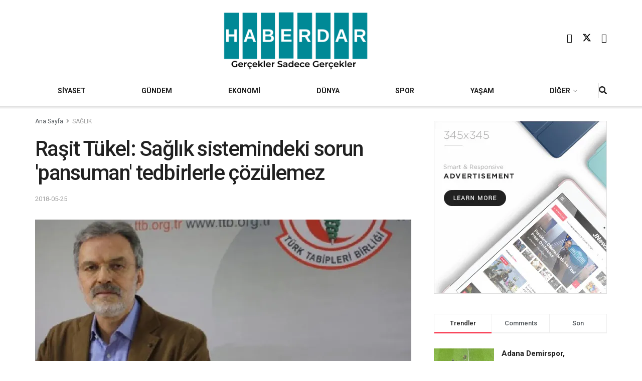

--- FILE ---
content_type: text/html; charset=UTF-8
request_url: https://haberdar.com/saglik/rasit-tukel-saglik-sistemindeki-sorun-pansuman-tedbirlerle-cozulemez-h89748.html
body_size: 36083
content:
<!doctype html>
<!--[if lt IE 7]> <html class="no-js lt-ie9 lt-ie8 lt-ie7" lang="en-US"> <![endif]-->
<!--[if IE 7]>    <html class="no-js lt-ie9 lt-ie8" lang="en-US"> <![endif]-->
<!--[if IE 8]>    <html class="no-js lt-ie9" lang="en-US"> <![endif]-->
<!--[if IE 9]>    <html class="no-js lt-ie10" lang="en-US"> <![endif]-->
<!--[if gt IE 8]><!--> <html class="no-js" lang="en-US"> <!--<![endif]-->
<head>
    <meta http-equiv="Content-Type" content="text/html; charset=UTF-8" />
    <meta name='viewport' content='width=device-width, initial-scale=1, user-scalable=yes' />
    <link rel="profile" href="http://gmpg.org/xfn/11" />
    <link rel="pingback" href="https://haberdar.com/xmlrpc.php" />
    <style id="jetpack-boost-critical-css">@media all{ul{box-sizing:border-box}.entry-content{counter-reset:footnotes}.jeg_sharelist{bottom:100%;left:0}.fa-twitter:before{content:none!important}.jeg_sharelist a{display:block;text-align:left}[id*=jeg_playlist] .jeg_popupform,[id*=jeg_playlist] .jeg_popupform input:not([type=submit]){text-align:left}@font-face{font-family:FontAwesome;font-weight:400;font-style:normal;font-display:swap}.fa{display:inline-block;font:normal normal normal 14px/1 FontAwesome;font-size:inherit;text-rendering:auto;-webkit-font-smoothing:antialiased;-moz-osx-font-smoothing:grayscale}.fa-search:before{content:""}.fa-lock:before{content:""}.fa-share:before{content:""}.fa-twitter:before{content:""}.fa-facebook:before{content:""}.fa-bars:before{content:""}.fa-pinterest:before{content:""}.fa-linkedin:before{content:""}.fa-angle-right:before{content:""}.fa-angle-up:before{content:""}.fa-youtube-play:before{content:""}.fa-facebook-official:before{content:""}@font-face{font-family:jegicon;font-weight:400;font-style:normal;font-display:swap}[class^=jegicon-]:before{font-family:jegicon!important;font-style:normal!important;font-weight:400!important;font-variant:normal!important;text-transform:none!important;speak:none;line-height:1;-webkit-font-smoothing:antialiased;-moz-osx-font-smoothing:grayscale}.jegicon-cross:before{content:"d"}.mfp-hide{display:none!important}a,body,div,em,form,h1,h3,html,i,img,label,li,p,span,strong,ul{margin:0;padding:0;border:0;font-size:100%;font:inherit;vertical-align:baseline}body{line-height:1}ul{list-style:none}body{color:#53585c;background:#fff;font-family:Helvetica Neue,Helvetica,Roboto,Arial,sans-serif;font-size:14px;line-height:1.6em;-webkit-font-smoothing:antialiased;-moz-osx-font-smoothing:grayscale;overflow-anchor:none}body,html{height:100%;margin:0}a{color:#f70d28;text-decoration:none}img{vertical-align:middle}img{max-width:100%;-ms-interpolation-mode:bicubic;height:auto}button,input,label,select{font:inherit}[class*=jeg_] .fa{font-family:FontAwesome}.clearfix:after,.container:after,.row:after{content:"";display:table;clear:both}h1,h3{color:#212121;text-rendering:optimizeLegibility}h1{font-size:2.25em;margin:.67em 0 .5em;line-height:1.25;letter-spacing:-.02em}h3{font-size:1.563em;margin:1em 0 .5em;line-height:1.4}strong{font-weight:700}em,i{font-style:italic}p{margin:0 0 1.75em;text-rendering:optimizeLegibility}@media (max-width:767px){.container{width:98%;width:calc(100% - 10px)}}@media (max-width:479px){.container{width:100%}}@media (min-width:768px){.container{max-width:750px}}@media (min-width:992px){.container{max-width:970px}}@media (min-width:1200px){.container{max-width:1170px}}.container{padding-right:15px;padding-left:15px;margin-right:auto;margin-left:auto}.row{margin-right:-15px;margin-left:-15px}.col-md-12{position:relative;min-height:1px;padding-right:15px;padding-left:15px}@media (min-width:992px){.col-md-12{float:left}.col-md-12{width:100%}}*{-webkit-box-sizing:border-box;-moz-box-sizing:border-box;box-sizing:border-box}.jeg_viewport{position:relative}.jeg_container{width:auto;margin:0 auto;padding:0}.jeg_content{background:#fff}.jeg_content{padding:30px 0 40px}.post-ajax-overlay{position:absolute;top:0;left:0;right:0;bottom:0;background:#f5f5f5;display:none;z-index:5}.post-ajax-overlay .jnews_preloader_circle_outer{position:fixed;width:100%;top:50%;left:0;margin-left:170px}.post-ajax-overlay .jeg_preloader.dot{position:fixed;top:50%;margin-top:40px;margin-left:170px;left:50%}.post-ajax-overlay .jeg_preloader.square{position:fixed;top:50%;margin-top:0;left:50%;margin-left:170px}.form-group{margin-bottom:20px}.form-group input:not([type=submit]),.form-group select{font-size:15px}input:not([type=submit]),select{display:inline-block;background:#fff;border:1px solid #e0e0e0;border-radius:0;padding:7px 14px;height:40px;outline:0;font-size:14px;font-weight:300;margin:0;width:100%;max-width:100%;box-shadow:none}input[type=checkbox]{width:auto;height:auto;line-height:inherit;display:inline}.btn,.button,input[type=submit]{border:none;border-radius:0;background:#f70d28;color:#fff;padding:0 20px;line-height:40px;height:40px;display:inline-block;text-transform:uppercase;font-size:13px;font-weight:700;letter-spacing:1px;outline:0;-webkit-appearance:none}.jeg_header{position:relative}.jeg_header .container{height:100%}.jeg_nav_row{position:relative;-js-display:flex;display:-webkit-flex;display:-ms-flexbox;display:flex;-webkit-flex-flow:row nowrap;-ms-flex-flow:row nowrap;flex-flow:row nowrap;-webkit-align-items:center;-ms-flex-align:center;align-items:center;-webkit-justify-content:space-between;-ms-flex-pack:justify;justify-content:space-between;height:100%}.jeg_nav_grow{-webkit-box-flex:1;-ms-flex:1;flex:1}.jeg_nav_normal{-webkit-box-flex:0 0 auto;-ms-flex:0 0 auto;flex:0 0 auto}.item_wrap{width:100%;display:inline-block;display:-webkit-flex;display:-ms-flexbox;display:flex;-webkit-flex-flow:row wrap;-ms-flex-flow:row wrap;flex-flow:row wrap;-webkit-align-items:center;-ms-flex-align:center;align-items:center}.jeg_nav_left{margin-right:auto}.jeg_nav_right{margin-left:auto}.jeg_nav_center{margin:0 auto}.jeg_nav_alignleft{justify-content:flex-start}.jeg_nav_alignright{justify-content:flex-end}.jeg_nav_aligncenter{justify-content:center}.jeg_midbar{background-color:#fff;height:140px;position:relative;z-index:10;border-bottom:0 solid #e8e8e8}.jeg_midbar .jeg_nav_item{padding:0 14px}.jeg_navbar{background:#fff;position:relative;border-top:0 solid #e8e8e8;border-bottom:1px solid #e8e8e8;line-height:50px;z-index:9;-webkit-box-sizing:content-box;box-sizing:content-box}.jeg_navbar:first-child{z-index:10}.jeg_navbar .jeg_nav_item{padding:0 14px}.jeg_navbar .jeg_separator{margin:0 7px}.jeg_navbar .jeg_separator:first-child{margin-left:0}.jeg_navbar .jeg_separator:last-child{margin-right:0}.jeg_nav_item:first-child{padding-left:0}.jeg_nav_item:last-child{padding-right:0}.jeg_navbar_shadow{border-bottom:0!important}.jeg_navbar_shadow:after{content:"";width:100%;height:7px;position:absolute;top:100%;left:0;background:-moz-linear-gradient(top,rgba(0,0,0,.15)0,transparent 100%);background:-webkit-linear-gradient(top,rgba(0,0,0,.15),transparent);background:linear-gradient(180deg,rgba(0,0,0,.15)0,transparent)}.jeg_featured{margin-bottom:30px}.jeg_logo{position:relative}.site-title{margin:0;padding:0;line-height:1;font-size:60px;letter-spacing:-.02em}.jeg_mobile_logo .site-title{font-size:34px}.site-title a{display:block;color:#212121}.jeg_logo img{height:auto;image-rendering:optimizeQuality;display:block}.jeg_midbar .jeg_social_icon_block.nobg a .fa{font-size:18px}.jeg_midbar .jeg_social_icon_block.nobg a .jeg-icon svg{height:18px}.btn .fa{margin-right:2px;font-size:14px}.jeg_navbar .btn{height:36px;line-height:36px;font-size:12px;font-weight:500;padding:0 16px}.jeg_separator{height:30px;border-left:1px solid #e0e0e0}.jeg_search_wrapper{position:relative}.jeg_search_wrapper .jeg_search_form{display:block;position:relative;line-height:normal;min-width:60%}.jeg_search_toggle{color:#212121;display:block;text-align:center}.jeg_navbar .jeg_search_toggle{font-size:16px;min-width:15px}.jeg_search_wrapper .jeg_search_input{width:100%;vertical-align:middle;height:40px;padding:.5em 30px .5em 14px}.jeg_search_wrapper .jeg_search_button{color:#212121;background:0 0;border:0;font-size:14px;outline:0;position:absolute;height:auto;min-height:unset;line-height:normal;top:0;bottom:0;right:0;padding:0 10px}.jeg_navbar .jeg_search_wrapper .jeg_search_input{height:36px}.jeg_search_no_expand .jeg_search_toggle{display:none}.jeg_search_no_expand.round .jeg_search_input{border-radius:33px;padding:.5em 15px}.jeg_search_no_expand.round .jeg_search_button{padding-right:12px}.jeg_search_popup_expand .jeg_search_form{display:block;opacity:0;visibility:hidden;position:absolute;top:100%;right:-4px;text-align:center;width:325px;background:#fff;border:1px solid #eee;padding:0;height:0;z-index:12;-webkit-box-shadow:0 1px 4px rgba(0,0,0,.09);box-shadow:0 1px 4px rgba(0,0,0,.09)}.jeg_search_popup_expand .jeg_search_form:before{border-color:transparent transparent #fff;border-style:solid;border-width:0 8px 8px;content:"";right:16px;position:absolute;top:-8px;z-index:98}.jeg_search_popup_expand .jeg_search_form:after{border-color:transparent transparent #eaeaea;border-style:solid;border-width:0 9px 9px;content:"";right:15px;position:absolute;top:-9px;z-index:97}.jeg_search_popup_expand .jeg_search_input{width:100%;-webkit-box-shadow:inset 0 0 15px 0 rgba(0,0,0,.08);box-shadow:inset 0 0 15px 0 rgba(0,0,0,.08)}.jeg_search_popup_expand .jeg_search_button{color:#888;position:absolute;top:0;bottom:0;right:20px}.jeg_navbar:not(.jeg_navbar_boxed):not(.jeg_navbar_menuborder) .jeg_search_popup_expand:last-child .jeg_search_form,.jeg_navbar:not(.jeg_navbar_boxed):not(.jeg_navbar_menuborder) .jeg_search_popup_expand:last-child .jeg_search_result{right:-17px}.jeg_search_hide{display:none}.jeg_search_result{opacity:0;visibility:hidden;position:absolute;top:100%;right:-4px;width:325px;background:#fff;border:1px solid #eee;padding:0;height:0;line-height:1;z-index:9;-webkit-box-shadow:0 1px 4px rgba(0,0,0,.09);box-shadow:0 1px 4px rgba(0,0,0,.09)}.jeg_header .jeg_search_result{z-index:10}.jeg_search_no_expand .jeg_search_result{margin-top:0;opacity:1;visibility:visible;height:auto;min-width:100%;right:0}.jeg_search_result.with_result .search-all-button{overflow:hidden}.jeg_search_result .search-link{display:none;text-align:center;font-size:12px;padding:12px 15px;border-top:1px solid #eee}.jeg_search_result .search-link .fa{margin-right:5px}.jeg_search_result.with_result .search-all-button{display:block}.jeg_popup{position:relative;background:#fff;padding:35px;width:auto;max-width:380px;margin:20px auto}.jeg_popupform{text-align:center}.jeg_popupform .input_field{margin-bottom:1em}.jeg_popupform h3{font-size:22px;font-weight:700;margin-bottom:.5em}.jeg_popupform input:not([type=submit]){font-size:16px;height:48px;border-radius:3px;text-align:center}.jeg_popupform .button{font-size:16px;height:48px;border-radius:3px;text-transform:none;letter-spacing:normal;width:100%}.jeg_popupform .input_field.remember_me{text-align:left;margin:25px 0}.jeg_popupform .input_field.remember_me input[type=checkbox]{height:auto}.bottom_links{font-size:13px;text-align:left;color:#a0a0a0}.bottom_links .jeg_popuplink{float:right;font-weight:700}.bottom_links .forgot{float:left;color:#a0a0a0;font-weight:400}.jeg_menu>li{position:relative;float:left;text-align:left;padding-right:1.2em}.jeg_menu>li:last-child{padding-right:0}.jeg_menu li li{position:relative;line-height:20px}.jeg_menu li>ul{background:#fff;position:absolute;display:none;top:100%;left:0;min-width:15em;text-align:left;z-index:11;white-space:nowrap;-webkit-box-shadow:0 0 2px rgba(0,0,0,.1),0 20px 40px rgba(0,0,0,.18);box-shadow:0 0 2px rgba(0,0,0,.1),0 20px 40px rgba(0,0,0,.18)}.jeg_menu li>ul li a{padding:8px 16px;font-size:13px;color:#7b7b7b;border-bottom:1px solid #eee}.jeg_menu li>ul>li:last-child>a{border-bottom:0}.jeg_menu a{display:block}.jeg_menu a{position:relative}.jeg_main_menu>li{margin:0;padding:0;list-style:none;float:left}.jeg_main_menu>li>a{color:#212121;display:block;position:relative;padding:0 16px;margin:0;font-size:1em;font-weight:700;line-height:50px;text-transform:uppercase;white-space:nowrap}.jeg_navbar_fitwidth .jeg_main_menu_wrapper{width:100%}.jeg_navbar_fitwidth .jeg_mainmenu_wrap{-webkit-box-flex:1;-ms-flex:1;flex:1}.jeg_navbar_fitwidth .jeg_main_menu{float:none;display:-ms-flexbox;display:-webkit-box;display:flex;-ms-flex-wrap:wrap;flex-wrap:wrap;-ms-flex-align:start;-webkit-box-align:start;align-items:flex-start}.jeg_navbar_fitwidth .jeg_main_menu>li{float:none;-ms-flex:1 1 auto;-webkit-box-flex:1;flex:1 1 auto}.jeg_navbar_fitwidth .jeg_main_menu>li>a{width:100%;text-align:center}.jeg_navbar_shadow .jeg_menu>li>ul{border-top:0;z-index:1}.jeg_menu_style_1>li{padding-right:22px;line-height:50px}.jeg_menu_style_1>li:last-child{padding-right:0}.jeg_navbar_fitwidth .jeg_menu>li>ul{min-width:100%}.jeg_navbar_fitwidth .jeg_menu_style_1>li{line-height:50px;text-align:center}.jeg_navbar_fitwidth .jeg_menu_style_1>li>a{width:auto}.jeg_menu_style_1>li>a{display:inline-block;padding:6px 0;margin:0;line-height:normal}.jeg_menu_style_1>li>a:before{content:"";position:absolute;bottom:0;width:0;height:2px;background:#f70d28;opacity:0}.jeg_navbar_mobile_wrapper,.jeg_navbar_mobile_wrapper .sticky_blankspace{display:none}.jeg_stickybar{position:fixed;top:0;left:auto;width:100%;z-index:9997;margin:0 auto;opacity:0;visibility:hidden}.module-preloader,.newsfeed_preloader{position:absolute;top:0;bottom:0;left:0;right:0;margin:auto;width:16px;height:16px}.jeg_preloader span{height:16px;width:16px;background-color:#999;position:absolute;top:0;border-radius:100%}.jeg_preloader span:first-of-type{left:-22px}.jeg_preloader span:last-of-type{left:22px}.jeg_navbar_mobile{display:none;position:relative;background:#fff;box-shadow:0 2px 6px rgba(0,0,0,.1);top:0;transform:translateZ(0)}.jeg_navbar_mobile .container{width:100%;height:100%}.jeg_mobile_bottombar{border-style:solid;height:60px;line-height:60px}.jeg_mobile_bottombar .jeg_nav_item{padding:0 10px}.jeg_navbar_mobile .jeg_nav_left .jeg_nav_item:first-child{padding-left:0}.jeg_navbar_mobile .jeg_nav_right .jeg_nav_item:last-child{padding-right:0}.jeg_navbar_mobile .jeg_search_toggle,.jeg_navbar_mobile .toggle_btn{color:#212121;font-size:22px;display:block}.jeg_mobile_logo a{display:block}.jeg_mobile_logo img{width:auto;max-height:40px;display:block}.jeg_aside_copyright{font-size:11px;color:#757575;letter-spacing:.5px}.jeg_aside_copyright p{margin-bottom:1.2em}.jeg_aside_copyright p:last-child{margin-bottom:0}.jeg_navbar_mobile .jeg_search_wrapper{position:static}.jeg_navbar_mobile .jeg_search_popup_expand{float:none}.jeg_navbar_mobile .jeg_search_popup_expand .jeg_search_form:after,.jeg_navbar_mobile .jeg_search_popup_expand .jeg_search_form:before{display:none!important}.jeg_navbar_mobile .jeg_search_popup_expand .jeg_search_form{width:auto;border-left:0;border-right:0;left:-15px!important;right:-15px!important;padding:20px;-webkit-transform:none;transform:none}.jeg_navbar_mobile .jeg_search_popup_expand .jeg_search_result{margin-top:84px;width:auto;left:-15px!important;right:-15px!important;border:0}.jeg_navbar_mobile .jeg_search_form .jeg_search_button{font-size:18px}.jeg_navbar_mobile .jeg_search_wrapper .jeg_search_input{font-size:18px;padding:.5em 40px .5em 15px;height:42px}.jeg_mobile_wrapper .jeg_search_no_expand .jeg_search_input{box-shadow:inset 0 2px 2px rgba(0,0,0,.05)}.jeg_mobile_wrapper .jeg_search_result{width:100%;border-left:0;border-right:0;right:0}.jeg_bg_overlay{content:"";display:block;position:fixed;width:100%;top:0;bottom:0;background:#000;background:-webkit-linear-gradient(180deg,#000,#434343);background:linear-gradient(180deg,#000,#434343);opacity:0;z-index:9998;visibility:hidden}.jeg_mobile_wrapper{opacity:0;display:block;position:fixed;top:0;left:0;background:#fff;width:320px;height:100%;overflow-x:hidden;overflow-y:auto;z-index:9999;-webkit-transform:translate3d(-100%,0,0);transform:translate3d(-100%,0,0)}.jeg_menu_close{position:fixed;top:15px;right:15px;padding:0;font-size:16px;color:#fff;opacity:0;visibility:hidden;-webkit-transform:rotate(-90deg);transform:rotate(-90deg);z-index:9999}@media only screen and (min-width:1023px){.jeg_menu_close{font-size:20px;padding:20px}}.jeg_mobile_wrapper .nav_wrap{min-height:100%;display:flex;flex-direction:column;position:relative}.jeg_mobile_wrapper .nav_wrap:before{content:"";position:absolute;top:0;left:0;right:0;bottom:0;min-height:100%;z-index:-1}.jeg_mobile_wrapper .item_main{flex:1}.jeg_mobile_wrapper .item_bottom{-webkit-box-pack:end;-ms-flex-pack:end;justify-content:flex-end}.jeg_aside_item{display:block;padding:20px;border-bottom:1px solid #eee}.item_bottom .jeg_aside_item{padding:10px 20px;border-bottom:0}.item_bottom .jeg_aside_item:first-child{padding-top:20px}.item_bottom .jeg_aside_item:last-child{padding-bottom:20px}.jeg_aside_item:last-child{border-bottom:0}.jeg_aside_item:after{content:"";display:table;clear:both}.jeg_navbar_mobile_wrapper{position:relative;z-index:9}.jeg_mobile_menu li a{color:#212121;margin-bottom:15px;display:block;font-size:18px;line-height:1.444em;font-weight:700;position:relative}.jeg_mobile_menu ul{padding-bottom:10px}.jeg_mobile_menu ul li a{color:#757575;font-size:15px;font-weight:400;margin-bottom:12px;padding-bottom:5px;border-bottom:1px solid #eee}.jeg_mobile_wrapper .socials_widget{width:100%;display:-webkit-box;display:-ms-flexbox;display:flex}.jeg_mobile_wrapper .socials_widget a{margin-bottom:0!important;display:block}.module-overlay{width:100%;height:100%;position:absolute;top:0;left:0;background:hsla(0,0%,100%,.9);display:none;z-index:5}.module-preloader{position:absolute;top:0;bottom:0;left:0;right:0;margin:auto;width:16px;height:16px}.jeg_post_title{letter-spacing:-.02em}.jeg_post_meta{font-size:11px;text-transform:uppercase;color:#a0a0a0}.jeg_post_meta a{color:inherit;font-weight:700}.jeg_meta_date a{font-weight:400}.jeg_post_meta>div{display:inline-block}.jeg_post_meta>div:not(:last-of-type){margin-right:1em}.thumbnail-container{position:relative;overflow:hidden;z-index:0}.thumbnail-container{display:block;height:0;background:#f7f7f7;background-position:50%;background-size:cover}.thumbnail-container>img{position:absolute;top:0;bottom:0;left:0;width:100%;min-height:100%;color:#a0a0a0;z-index:-1}.thumbnail-container.animate-lazy>img{opacity:0}.thumbnail-container:after{content:"";opacity:1;background:#f7f7f7 url(https://haberdar.com/wp-content/themes/jnews/assets/dist/image/preloader.gif);background-position:50%;background-size:cover;position:absolute;height:100%;top:0;left:0;right:0;bottom:0;z-index:-2}.navigation_overlay{position:relative;height:48px;display:none}.jeg_ad{text-align:center}.jnews_header_bottom_ads,.jnews_header_top_ads{position:relative;background:#f5f5f5;z-index:8}.jeg_ad_article .ads-wrapper.align-center{margin:1em 0}.jeg_ad_article .ads-wrapper.align-right{float:right;padding:10px 0 10px 30px}.socials_widget a{display:inline-block;margin:0 10px 10px 0;text-decoration:none!important}.socials_widget a .fa{font-size:1em;display:inline-block;width:38px;line-height:36px;white-space:nowrap;color:#fff;text-align:center}.socials_widget .fa{font-size:16px}.socials_widget.nobg a .fa{font-size:18px;width:auto;height:auto;line-height:inherit;background:0 0!important}.socials_widget a .jeg-icon{display:inline-block;width:38px;line-height:36px;white-space:nowrap;text-align:center}.socials_widget .jeg-icon svg{height:16px;position:relative;top:2px;fill:#fff}.socials_widget span{display:inline-block;margin-left:.5em}.socials_widget.nobg a{margin:0 20px 15px 0}.socials_widget a:last-child{margin-right:0}.socials_widget.nobg a .jeg-icon{width:auto;height:auto;line-height:inherit;background:0 0!important}.socials_widget.nobg a .jeg-icon svg{height:18px}.jeg_social_icon_block.socials_widget a .jeg-icon svg{height:16px}.socials_widget .jeg-icon{margin:0}.socials_widget .jeg_facebook .fa{background:#45629f}.socials_widget .jeg_twitter .fa{background:#000}.socials_widget .jeg_youtube .fa{background:#c61d23}.fa-twitter:before{content:none!important}.socials_widget.nobg .jeg_facebook .fa{color:#45629f}.socials_widget.nobg .jeg_youtube .fa{color:#c61d23}.socials_widget.nobg .jeg_twitter .jeg-icon svg{fill:#000}.jeg_breadcrumbs{margin-bottom:20px}.jeg_singlepage .jeg_breadcrumbs{margin:-10px auto 20px}#breadcrumbs{font-size:12px;margin:0;color:#a0a0a0}#breadcrumbs a{color:#53585c}#breadcrumbs .fa{padding:0 3px}#breadcrumbs .breadcrumb_last_link a{color:#a0a0a0}.jeg_sharelist{float:none;display:-webkit-flex;display:-ms-flexbox;display:flex;-webkit-flex-wrap:wrap;-ms-flex-wrap:wrap;flex-wrap:wrap;-webkit-align-items:flex-start;-ms-flex-align:start;align-items:flex-start}.jeg_share_button{margin-bottom:30px}.jeg_share_button a{float:left;width:44px;max-width:44px;height:38px;line-height:38px;white-space:nowrap;padding:0 10px;color:#fff;background:#212121;margin:0 5px 5px 0;border-radius:3px;text-align:center;display:-webkit-flex;display:-ms-flexbox;display:flex;-webkit-flex:1;-ms-flex:1;flex:1;-webkit-justify-content:center;-ms-flex-pack:center;justify-content:center;-webkit-backface-visibility:hidden;backface-visibility:hidden}.jeg_share_button a:last-child{margin-right:0}.jeg_share_button a.expanded{width:auto;max-width:none;padding:0 12px}.jeg_share_button a>span{display:none;font-size:13px;font-weight:700;margin-left:10px}.jeg_share_button a.expanded>span{display:inline;position:relative}.jeg_share_button .fa{font-size:18px;color:#fff;line-height:inherit}.jeg_share_button .jeg_btn-facebook{background:#45629f}.jeg_share_button .jeg_btn-twitter{background:#000;fill:#fff}.jeg_share_button .jeg_btn-linkedin{background:#0083bb}.jeg_share_button .jeg_btn-pinterest{background:#cf2830}.jeg_share_button .jeg_btn-toggle{background:#bdbdbd}.jeg_share_button svg{position:relative;top:2px}.jeg_share_button .jeg_btn-twitter .fa{width:38px}.share-secondary{display:none}@media only screen and (min-width:1024px){.with-share .content-inner{margin-left:90px}.jeg_share_button.share-float{position:absolute!important;left:0;top:0;margin-bottom:0}.jeg_share_button.share-float a.expanded>span{display:none}.jeg_share_button.share-float .jeg_sharelist{display:block}.jeg_share_button.share-float a{display:block;margin:0;border-radius:0;width:56px;max-width:none;height:48px;line-height:48px;float:none}.jeg_share_button.share-float .fa{font-size:20px}}.jeg_post_tags{font-size:12px;clear:both}.jeg_post_tags span{font-weight:700;margin-right:3px}.jeg_post_tags a{color:#616161;background:#f5f5f5;display:inline-block;letter-spacing:1px;line-height:normal;padding:4px 10px;margin:0 3px 5px 0;text-rendering:optimizeLegibility;-webkit-font-smoothing:auto;-moz-osx-font-smoothing:auto}.content-inner>*{padding-left:0;padding-right:0}.jscroll-to-top{position:fixed;right:30px;bottom:30px;-webkit-backface-visibility:hidden;visibility:hidden;opacity:0;-webkit-transform:translate3d(0,30px,0);-ms-transform:translate3d(0,30px,0);transform:translate3d(0,30px,0);z-index:11}.jscroll-to-top>a{color:#a0a0a0;font-size:30px;display:block;width:46px;border-radius:5px;height:46px;line-height:44px;background:hsla(0,0%,70.6%,.15);border:1px solid rgba(0,0,0,.11);-webkit-box-shadow:inset 0 0 0 1px hsla(0,0%,100%,.1),0 2px 6px rgba(0,0,0,.1);box-shadow:inset 0 0 0 1px hsla(0,0%,100%,.1),0 2px 6px rgba(0,0,0,.1);text-align:center;opacity:.8}@media only screen and (max-width:1024px){.jscroll-to-top{bottom:50px}}.jeg_social_icon_block.nobg a .fa{font-size:16px}.jeg_social_icon_block a{margin-bottom:0!important}.preloader_type .jeg_preloader{display:none}.preloader_type{width:100%;height:100%;position:relative}.preloader_type.preloader_dot .jeg_preloader.dot{display:block}.jnews_preloader_circle_outer{position:absolute;width:100%;top:50%;margin-top:-30px}.jnews_preloader_circle_inner{margin:0 auto;font-size:15px;position:relative;text-indent:-9999em;border:.4em solid rgba(0,0,0,.2);border-left-color:rgba(0,0,0,.6);-webkit-transform:translateZ(0);-ms-transform:translateZ(0);transform:translateZ(0)}.jnews_preloader_circle_inner,.jnews_preloader_circle_inner:after{border-radius:50%;width:60px;height:60px}.jeg_square{display:inline-block;width:30px;height:30px;position:relative;border:4px solid #555;top:50%}.jeg_square_inner{vertical-align:top;display:inline-block;width:100%;background-color:#555}.g-recaptcha{margin-bottom:15px}.jeg_menu.jeg_main_menu>.menu-item-has-children>a:after{content:"";display:inline-block;margin-left:5px;margin-right:-3px;font:normal normal normal 12px/1 FontAwesome;font-size:inherit;text-rendering:auto;-webkit-font-smoothing:antialiased;-moz-osx-font-smoothing:grayscale}.entry-header .jeg_post_title{color:#212121;font-weight:700;font-size:3em;line-height:1.15;margin:0 0 .4em;letter-spacing:-.04em}.entry-header{margin:0 0 30px}.entry-header .jeg_meta_container{position:relative}.entry-header .jeg_post_meta{font-size:13px;color:#a0a0a0;text-transform:none;display:block}.entry-header .jeg_post_meta_1{display:-webkit-box;display:-moz-box;display:-ms-flexbox;display:-webkit-flex;display:flex;-ms-align-items:center;align-items:center;align-content:flex-start}.entry-header .meta_right{text-align:right;flex:1 0 auto;margin-left:auto}.entry-header .meta_left>div{display:inline-block}.entry-content{margin-bottom:30px;position:relative}.single .content-inner{color:#333;font-size:16px;line-height:1.625em;word-break:normal;-ms-word-wrap:break-word;word-wrap:break-word}.single .content-inner:after{content:"";display:table;clear:both}.entry-content em{font-style:italic}.entry-content:after{clear:both;content:"";display:block}.content-inner p{margin:0 0 1.25em}@media only screen and (max-width:1024px){.entry-header .jeg_post_title{font-size:2.4em}}@media only screen and (max-width:768px){.entry-header .jeg_post_title{font-size:2.4em!important;line-height:1.15!important}.entry-header,.jeg_featured,.jeg_share_button{margin-bottom:20px}.entry-content p{margin-bottom:1em}}@media only screen and (max-width:767px){.entry-header .jeg_post_title{font-size:32px!important}}@media only screen and (max-width:568px){.jeg_ad_article{margin:0 0 1.25em}.jeg_ad_article .align-right{float:none;padding:0}}@media only screen and (max-width:480px){.entry-header,.jeg_featured,.jeg_share_button,.jeg_share_button.share-float .jeg_sharelist{margin-bottom:15px}.jeg_share_button.share-float{margin-bottom:0}}@media only screen and (max-width:1024px){.jeg_header{display:none}.jeg_navbar_mobile,.jeg_navbar_mobile_wrapper{display:block}.jeg_navbar_mobile_wrapper{display:block}}@media only screen and (max-width:768px){.jeg_singlepage .jeg_breadcrumbs{margin:0 auto 15px}}@media only screen and (min-width:768px) and (max-width:1023px){.jeg_share_button a>span{font-size:11px}.jeg_share_button a{width:32px;max-width:32px;height:32px;line-height:32px}.jeg_share_button .fa{font-size:14px}}@media only screen and (max-width:767px){.jeg_content{padding:20px 0 30px}.jeg_breadcrumbs{margin-bottom:10px}#breadcrumbs{font-size:12px}.jeg_singlepage .jeg_breadcrumbs{margin-bottom:.5em}}@media only screen and (max-width:568px){.jeg_share_button .fa{font-size:18px}.jeg_share_button a>span{margin-left:6px}}@media only screen and (max-width:480px){.jeg_share_button a>span{display:none!important}.jeg_share_button a{width:auto!important;max-width:none!important;height:32px;line-height:32px}.jeg_share_button .fa{font-size:14px}}@media only screen and (max-width:320px){.jeg_mobile_wrapper{width:275px}.jeg_mobile_menu li a{font-size:16px;margin-bottom:12px}.jeg_mobile_wrapper .socials_widget.nobg a .fa{font-size:16px}.jeg_mobile_wrapper .socials_widget.nobg a .jeg-icon svg{height:16px}.jeg_navbar_mobile .jeg_search_wrapper .jeg_search_input{font-size:16px;padding:.5em 35px .5em 12px;height:38px}.jeg_navbar_mobile .jeg_search_popup_expand .jeg_search_result{margin-top:80px}.jeg_navbar_mobile .jeg_search_form .jeg_search_button{font-size:16px}}@media only screen and (min-width:768px) and (max-width:1023px){.jeg_post_meta{font-size:10px}}@media only screen and (max-width:480px){.jeg_post_meta{font-size:10px;text-rendering:auto}}.selectShare-inner{position:absolute;display:none;z-index:1000;top:0;left:0}.select_share.jeg_share_button{position:relative;background:#fff;border-radius:5px;padding:0 5px;margin:0;-webkit-box-shadow:0 3px 15px 1px rgba(0,0,0,.2);box-shadow:0 3px 15px 1px rgba(0,0,0,.2)}.jeg_sharelist a svg,.select_share.jeg_share_button svg{position:relative;top:3px}.jeg_share_float_container .jeg_sharelist a svg{right:2px;top:0}.jeg_sharelist a svg{fill:#fff}.selectShare-arrowClip{position:absolute;bottom:-10px;left:50%;clip:rect(10px 20px 20px 0);margin-left:-10px}.selectShare-arrowClip .selectShare-arrow{display:block;width:20px;height:20px;background-color:#fff;-webkit-transform:rotate(45deg) scale(.5);transform:rotate(45deg) scale(.5)}.select_share.jeg_share_button button{opacity:.75;display:inline-block;width:44px;max-width:44px;height:38px;line-height:38px;white-space:nowrap;padding:0 10px;color:#fff;outline:0;background:0 0;margin:0;border:none;border-radius:0;text-align:center;-webkit-backface-visibility:hidden;backface-visibility:hidden}.select_share.jeg_share_button button i.fa{color:#000}.select_share.jeg_share_button button i.fa svg{fill:#000;right:6px}}.fa{-moz-osx-font-smoothing:grayscale;-webkit-font-smoothing:antialiased;display:inline-block;font-style:normal;font-variant:normal;text-rendering:auto;line-height:1}.fa-angle-right:before{content:""}.fa-angle-up:before{content:""}.fa-bars:before{content:""}.fa-facebook:before{content:""}.fa-linkedin:before{content:""}.fa-lock:before{content:""}.fa-pinterest:before{content:""}.fa-search:before{content:""}.fa-share:before{content:""}.fa-twitter:before{content:""}@font-face{font-family:"Font Awesome 5 Free";font-style:normal;font-weight:400;font-display:block}@font-face{font-family:"Font Awesome 5 Free";font-style:normal;font-weight:900;font-display:block}.fa{font-family:"Font Awesome 5 Free"}.fa{font-weight:900}</style><title>Raşit Tükel: Sağlık sistemindeki sorun &#039;pansuman&#039; tedbirlerle çözülemez &#8211; Haberdar</title>
<meta name='robots' content='max-image-preview:large' />
<meta property="og:type" content="article">
<meta property="og:title" content="Raşit Tükel: Sağlık sistemindeki sorun &amp;#039;pansuman&amp;#039; tedbirlerle çözülemez">
<meta property="og:site_name" content="Haberdar">
<meta property="og:description" content="TTB Merkez Konseyi Başkanı Raşit Tükel, “İçinden çıkılamaz hale gelen sağlık sistemi ‘pansuman’ tedbirlerle çözülemez. Bu düzenlemelerin hiçbirisi acil servise">
<meta property="og:url" content="https://haberdar.com/saglik/rasit-tukel-saglik-sistemindeki-sorun-pansuman-tedbirlerle-cozulemez-h89748.html">
<meta property="og:locale" content="en_US">
<meta property="og:image" content="https://i0.wp.com/haberdar.com/wp-content/uploads/2022/12/Rasit-Tukel-Saglik-sistemindeki-sorun-039pansuman039-tedbirlerle-cozulemez.jpg?fit=1000%2C400&amp;ssl=1">
<meta property="og:image:height" content="400">
<meta property="og:image:width" content="1000">
<meta property="article:published_time" content="2018-05-25T12:46:56+00:00">
<meta property="article:modified_time" content="2018-05-25T12:46:56+00:00">
<meta property="article:author" content="https://haberdar.com">
<meta property="article:section" content="SAĞLIK">
<meta name="twitter:card" content="summary_large_image">
<meta name="twitter:title" content="Raşit Tükel: Sağlık sistemindeki sorun &#039;pansuman&#039; tedbirlerle çözülemez">
<meta name="twitter:description" content="TTB Merkez Konseyi Başkanı Raşit Tükel, “İçinden çıkılamaz hale gelen sağlık sistemi ‘pansuman’ tedbirlerle çözülemez. Bu düzenlemelerin hiçbirisi acil servise">
<meta name="twitter:url" content="https://haberdar.com/saglik/rasit-tukel-saglik-sistemindeki-sorun-pansuman-tedbirlerle-cozulemez-h89748.html">
<meta name="twitter:site" content="https://haberdar.com">
<meta name="twitter:image" content="https://i0.wp.com/haberdar.com/wp-content/uploads/2022/12/Rasit-Tukel-Saglik-sistemindeki-sorun-039pansuman039-tedbirlerle-cozulemez.jpg?fit=1000%2C400&amp;ssl=1">
<meta name="twitter:image:width" content="1000">
<meta name="twitter:image:height" content="400">
			
			<link rel='dns-prefetch' href='//cdnjs.cloudflare.com' />
<link rel='dns-prefetch' href='//fonts.googleapis.com' />
<link rel='preconnect' href='//i0.wp.com' />
<link rel='preconnect' href='https://fonts.gstatic.com' />
<link rel="alternate" type="application/rss+xml" title="Haberdar &raquo; Feed" href="https://haberdar.com/feed" />
<link rel="alternate" type="application/rss+xml" title="Haberdar &raquo; Comments Feed" href="https://haberdar.com/comments/feed" />
<link rel="alternate" type="application/rss+xml" title="Haberdar &raquo; Raşit Tükel: Sağlık sistemindeki sorun &#039;pansuman&#039; tedbirlerle çözülemez Comments Feed" href="https://haberdar.com/saglik/rasit-tukel-saglik-sistemindeki-sorun-pansuman-tedbirlerle-cozulemez-h89748.html/feed" />
<link rel="alternate" title="oEmbed (JSON)" type="application/json+oembed" href="https://haberdar.com/wp-json/oembed/1.0/embed?url=https%3A%2F%2Fhaberdar.com%2Fsaglik%2Frasit-tukel-saglik-sistemindeki-sorun-pansuman-tedbirlerle-cozulemez-h89748.html" />
<link rel="alternate" title="oEmbed (XML)" type="text/xml+oembed" href="https://haberdar.com/wp-json/oembed/1.0/embed?url=https%3A%2F%2Fhaberdar.com%2Fsaglik%2Frasit-tukel-saglik-sistemindeki-sorun-pansuman-tedbirlerle-cozulemez-h89748.html&#038;format=xml" />
<noscript><link rel='stylesheet' id='all-css-3460ac4574803eae4e0fba031c6f7b8a' href='https://haberdar.com/wp-content/boost-cache/static/30ef409637.min.css' type='text/css' media='all' /></noscript><link data-media="all" onload="this.media=this.dataset.media; delete this.dataset.media; this.removeAttribute( &apos;onload&apos; );" rel='stylesheet' id='all-css-3460ac4574803eae4e0fba031c6f7b8a' href='https://haberdar.com/wp-content/boost-cache/static/30ef409637.min.css' type='text/css' media="not all" />
<style id='wp-img-auto-sizes-contain-inline-css'>
img:is([sizes=auto i],[sizes^="auto," i]){contain-intrinsic-size:3000px 1500px}
/*# sourceURL=wp-img-auto-sizes-contain-inline-css */
</style>
<style id='wp-emoji-styles-inline-css'>

	img.wp-smiley, img.emoji {
		display: inline !important;
		border: none !important;
		box-shadow: none !important;
		height: 1em !important;
		width: 1em !important;
		margin: 0 0.07em !important;
		vertical-align: -0.1em !important;
		background: none !important;
		padding: 0 !important;
	}
/*# sourceURL=wp-emoji-styles-inline-css */
</style>
<style id='wp-block-library-inline-css'>
:root{--wp-block-synced-color:#7a00df;--wp-block-synced-color--rgb:122,0,223;--wp-bound-block-color:var(--wp-block-synced-color);--wp-editor-canvas-background:#ddd;--wp-admin-theme-color:#007cba;--wp-admin-theme-color--rgb:0,124,186;--wp-admin-theme-color-darker-10:#006ba1;--wp-admin-theme-color-darker-10--rgb:0,107,160.5;--wp-admin-theme-color-darker-20:#005a87;--wp-admin-theme-color-darker-20--rgb:0,90,135;--wp-admin-border-width-focus:2px}@media (min-resolution:192dpi){:root{--wp-admin-border-width-focus:1.5px}}.wp-element-button{cursor:pointer}:root .has-very-light-gray-background-color{background-color:#eee}:root .has-very-dark-gray-background-color{background-color:#313131}:root .has-very-light-gray-color{color:#eee}:root .has-very-dark-gray-color{color:#313131}:root .has-vivid-green-cyan-to-vivid-cyan-blue-gradient-background{background:linear-gradient(135deg,#00d084,#0693e3)}:root .has-purple-crush-gradient-background{background:linear-gradient(135deg,#34e2e4,#4721fb 50%,#ab1dfe)}:root .has-hazy-dawn-gradient-background{background:linear-gradient(135deg,#faaca8,#dad0ec)}:root .has-subdued-olive-gradient-background{background:linear-gradient(135deg,#fafae1,#67a671)}:root .has-atomic-cream-gradient-background{background:linear-gradient(135deg,#fdd79a,#004a59)}:root .has-nightshade-gradient-background{background:linear-gradient(135deg,#330968,#31cdcf)}:root .has-midnight-gradient-background{background:linear-gradient(135deg,#020381,#2874fc)}:root{--wp--preset--font-size--normal:16px;--wp--preset--font-size--huge:42px}.has-regular-font-size{font-size:1em}.has-larger-font-size{font-size:2.625em}.has-normal-font-size{font-size:var(--wp--preset--font-size--normal)}.has-huge-font-size{font-size:var(--wp--preset--font-size--huge)}.has-text-align-center{text-align:center}.has-text-align-left{text-align:left}.has-text-align-right{text-align:right}.has-fit-text{white-space:nowrap!important}#end-resizable-editor-section{display:none}.aligncenter{clear:both}.items-justified-left{justify-content:flex-start}.items-justified-center{justify-content:center}.items-justified-right{justify-content:flex-end}.items-justified-space-between{justify-content:space-between}.screen-reader-text{border:0;clip-path:inset(50%);height:1px;margin:-1px;overflow:hidden;padding:0;position:absolute;width:1px;word-wrap:normal!important}.screen-reader-text:focus{background-color:#ddd;clip-path:none;color:#444;display:block;font-size:1em;height:auto;left:5px;line-height:normal;padding:15px 23px 14px;text-decoration:none;top:5px;width:auto;z-index:100000}html :where(.has-border-color){border-style:solid}html :where([style*=border-top-color]){border-top-style:solid}html :where([style*=border-right-color]){border-right-style:solid}html :where([style*=border-bottom-color]){border-bottom-style:solid}html :where([style*=border-left-color]){border-left-style:solid}html :where([style*=border-width]){border-style:solid}html :where([style*=border-top-width]){border-top-style:solid}html :where([style*=border-right-width]){border-right-style:solid}html :where([style*=border-bottom-width]){border-bottom-style:solid}html :where([style*=border-left-width]){border-left-style:solid}html :where(img[class*=wp-image-]){height:auto;max-width:100%}:where(figure){margin:0 0 1em}html :where(.is-position-sticky){--wp-admin--admin-bar--position-offset:var(--wp-admin--admin-bar--height,0px)}@media screen and (max-width:600px){html :where(.is-position-sticky){--wp-admin--admin-bar--position-offset:0px}}

/*# sourceURL=wp-block-library-inline-css */
</style><style id='global-styles-inline-css'>
:root{--wp--preset--aspect-ratio--square: 1;--wp--preset--aspect-ratio--4-3: 4/3;--wp--preset--aspect-ratio--3-4: 3/4;--wp--preset--aspect-ratio--3-2: 3/2;--wp--preset--aspect-ratio--2-3: 2/3;--wp--preset--aspect-ratio--16-9: 16/9;--wp--preset--aspect-ratio--9-16: 9/16;--wp--preset--color--black: #000000;--wp--preset--color--cyan-bluish-gray: #abb8c3;--wp--preset--color--white: #ffffff;--wp--preset--color--pale-pink: #f78da7;--wp--preset--color--vivid-red: #cf2e2e;--wp--preset--color--luminous-vivid-orange: #ff6900;--wp--preset--color--luminous-vivid-amber: #fcb900;--wp--preset--color--light-green-cyan: #7bdcb5;--wp--preset--color--vivid-green-cyan: #00d084;--wp--preset--color--pale-cyan-blue: #8ed1fc;--wp--preset--color--vivid-cyan-blue: #0693e3;--wp--preset--color--vivid-purple: #9b51e0;--wp--preset--gradient--vivid-cyan-blue-to-vivid-purple: linear-gradient(135deg,rgb(6,147,227) 0%,rgb(155,81,224) 100%);--wp--preset--gradient--light-green-cyan-to-vivid-green-cyan: linear-gradient(135deg,rgb(122,220,180) 0%,rgb(0,208,130) 100%);--wp--preset--gradient--luminous-vivid-amber-to-luminous-vivid-orange: linear-gradient(135deg,rgb(252,185,0) 0%,rgb(255,105,0) 100%);--wp--preset--gradient--luminous-vivid-orange-to-vivid-red: linear-gradient(135deg,rgb(255,105,0) 0%,rgb(207,46,46) 100%);--wp--preset--gradient--very-light-gray-to-cyan-bluish-gray: linear-gradient(135deg,rgb(238,238,238) 0%,rgb(169,184,195) 100%);--wp--preset--gradient--cool-to-warm-spectrum: linear-gradient(135deg,rgb(74,234,220) 0%,rgb(151,120,209) 20%,rgb(207,42,186) 40%,rgb(238,44,130) 60%,rgb(251,105,98) 80%,rgb(254,248,76) 100%);--wp--preset--gradient--blush-light-purple: linear-gradient(135deg,rgb(255,206,236) 0%,rgb(152,150,240) 100%);--wp--preset--gradient--blush-bordeaux: linear-gradient(135deg,rgb(254,205,165) 0%,rgb(254,45,45) 50%,rgb(107,0,62) 100%);--wp--preset--gradient--luminous-dusk: linear-gradient(135deg,rgb(255,203,112) 0%,rgb(199,81,192) 50%,rgb(65,88,208) 100%);--wp--preset--gradient--pale-ocean: linear-gradient(135deg,rgb(255,245,203) 0%,rgb(182,227,212) 50%,rgb(51,167,181) 100%);--wp--preset--gradient--electric-grass: linear-gradient(135deg,rgb(202,248,128) 0%,rgb(113,206,126) 100%);--wp--preset--gradient--midnight: linear-gradient(135deg,rgb(2,3,129) 0%,rgb(40,116,252) 100%);--wp--preset--font-size--small: 13px;--wp--preset--font-size--medium: 20px;--wp--preset--font-size--large: 36px;--wp--preset--font-size--x-large: 42px;--wp--preset--spacing--20: 0.44rem;--wp--preset--spacing--30: 0.67rem;--wp--preset--spacing--40: 1rem;--wp--preset--spacing--50: 1.5rem;--wp--preset--spacing--60: 2.25rem;--wp--preset--spacing--70: 3.38rem;--wp--preset--spacing--80: 5.06rem;--wp--preset--shadow--natural: 6px 6px 9px rgba(0, 0, 0, 0.2);--wp--preset--shadow--deep: 12px 12px 50px rgba(0, 0, 0, 0.4);--wp--preset--shadow--sharp: 6px 6px 0px rgba(0, 0, 0, 0.2);--wp--preset--shadow--outlined: 6px 6px 0px -3px rgb(255, 255, 255), 6px 6px rgb(0, 0, 0);--wp--preset--shadow--crisp: 6px 6px 0px rgb(0, 0, 0);}:where(.is-layout-flex){gap: 0.5em;}:where(.is-layout-grid){gap: 0.5em;}body .is-layout-flex{display: flex;}.is-layout-flex{flex-wrap: wrap;align-items: center;}.is-layout-flex > :is(*, div){margin: 0;}body .is-layout-grid{display: grid;}.is-layout-grid > :is(*, div){margin: 0;}:where(.wp-block-columns.is-layout-flex){gap: 2em;}:where(.wp-block-columns.is-layout-grid){gap: 2em;}:where(.wp-block-post-template.is-layout-flex){gap: 1.25em;}:where(.wp-block-post-template.is-layout-grid){gap: 1.25em;}.has-black-color{color: var(--wp--preset--color--black) !important;}.has-cyan-bluish-gray-color{color: var(--wp--preset--color--cyan-bluish-gray) !important;}.has-white-color{color: var(--wp--preset--color--white) !important;}.has-pale-pink-color{color: var(--wp--preset--color--pale-pink) !important;}.has-vivid-red-color{color: var(--wp--preset--color--vivid-red) !important;}.has-luminous-vivid-orange-color{color: var(--wp--preset--color--luminous-vivid-orange) !important;}.has-luminous-vivid-amber-color{color: var(--wp--preset--color--luminous-vivid-amber) !important;}.has-light-green-cyan-color{color: var(--wp--preset--color--light-green-cyan) !important;}.has-vivid-green-cyan-color{color: var(--wp--preset--color--vivid-green-cyan) !important;}.has-pale-cyan-blue-color{color: var(--wp--preset--color--pale-cyan-blue) !important;}.has-vivid-cyan-blue-color{color: var(--wp--preset--color--vivid-cyan-blue) !important;}.has-vivid-purple-color{color: var(--wp--preset--color--vivid-purple) !important;}.has-black-background-color{background-color: var(--wp--preset--color--black) !important;}.has-cyan-bluish-gray-background-color{background-color: var(--wp--preset--color--cyan-bluish-gray) !important;}.has-white-background-color{background-color: var(--wp--preset--color--white) !important;}.has-pale-pink-background-color{background-color: var(--wp--preset--color--pale-pink) !important;}.has-vivid-red-background-color{background-color: var(--wp--preset--color--vivid-red) !important;}.has-luminous-vivid-orange-background-color{background-color: var(--wp--preset--color--luminous-vivid-orange) !important;}.has-luminous-vivid-amber-background-color{background-color: var(--wp--preset--color--luminous-vivid-amber) !important;}.has-light-green-cyan-background-color{background-color: var(--wp--preset--color--light-green-cyan) !important;}.has-vivid-green-cyan-background-color{background-color: var(--wp--preset--color--vivid-green-cyan) !important;}.has-pale-cyan-blue-background-color{background-color: var(--wp--preset--color--pale-cyan-blue) !important;}.has-vivid-cyan-blue-background-color{background-color: var(--wp--preset--color--vivid-cyan-blue) !important;}.has-vivid-purple-background-color{background-color: var(--wp--preset--color--vivid-purple) !important;}.has-black-border-color{border-color: var(--wp--preset--color--black) !important;}.has-cyan-bluish-gray-border-color{border-color: var(--wp--preset--color--cyan-bluish-gray) !important;}.has-white-border-color{border-color: var(--wp--preset--color--white) !important;}.has-pale-pink-border-color{border-color: var(--wp--preset--color--pale-pink) !important;}.has-vivid-red-border-color{border-color: var(--wp--preset--color--vivid-red) !important;}.has-luminous-vivid-orange-border-color{border-color: var(--wp--preset--color--luminous-vivid-orange) !important;}.has-luminous-vivid-amber-border-color{border-color: var(--wp--preset--color--luminous-vivid-amber) !important;}.has-light-green-cyan-border-color{border-color: var(--wp--preset--color--light-green-cyan) !important;}.has-vivid-green-cyan-border-color{border-color: var(--wp--preset--color--vivid-green-cyan) !important;}.has-pale-cyan-blue-border-color{border-color: var(--wp--preset--color--pale-cyan-blue) !important;}.has-vivid-cyan-blue-border-color{border-color: var(--wp--preset--color--vivid-cyan-blue) !important;}.has-vivid-purple-border-color{border-color: var(--wp--preset--color--vivid-purple) !important;}.has-vivid-cyan-blue-to-vivid-purple-gradient-background{background: var(--wp--preset--gradient--vivid-cyan-blue-to-vivid-purple) !important;}.has-light-green-cyan-to-vivid-green-cyan-gradient-background{background: var(--wp--preset--gradient--light-green-cyan-to-vivid-green-cyan) !important;}.has-luminous-vivid-amber-to-luminous-vivid-orange-gradient-background{background: var(--wp--preset--gradient--luminous-vivid-amber-to-luminous-vivid-orange) !important;}.has-luminous-vivid-orange-to-vivid-red-gradient-background{background: var(--wp--preset--gradient--luminous-vivid-orange-to-vivid-red) !important;}.has-very-light-gray-to-cyan-bluish-gray-gradient-background{background: var(--wp--preset--gradient--very-light-gray-to-cyan-bluish-gray) !important;}.has-cool-to-warm-spectrum-gradient-background{background: var(--wp--preset--gradient--cool-to-warm-spectrum) !important;}.has-blush-light-purple-gradient-background{background: var(--wp--preset--gradient--blush-light-purple) !important;}.has-blush-bordeaux-gradient-background{background: var(--wp--preset--gradient--blush-bordeaux) !important;}.has-luminous-dusk-gradient-background{background: var(--wp--preset--gradient--luminous-dusk) !important;}.has-pale-ocean-gradient-background{background: var(--wp--preset--gradient--pale-ocean) !important;}.has-electric-grass-gradient-background{background: var(--wp--preset--gradient--electric-grass) !important;}.has-midnight-gradient-background{background: var(--wp--preset--gradient--midnight) !important;}.has-small-font-size{font-size: var(--wp--preset--font-size--small) !important;}.has-medium-font-size{font-size: var(--wp--preset--font-size--medium) !important;}.has-large-font-size{font-size: var(--wp--preset--font-size--large) !important;}.has-x-large-font-size{font-size: var(--wp--preset--font-size--x-large) !important;}
/*# sourceURL=global-styles-inline-css */
</style>

<style id='classic-theme-styles-inline-css'>
/*! This file is auto-generated */
.wp-block-button__link{color:#fff;background-color:#32373c;border-radius:9999px;box-shadow:none;text-decoration:none;padding:calc(.667em + 2px) calc(1.333em + 2px);font-size:1.125em}.wp-block-file__button{background:#32373c;color:#fff;text-decoration:none}
/*# sourceURL=/wp-includes/css/classic-themes.min.css */
</style>
<noscript><link rel='stylesheet' id='owl-css-1-css' href='https://cdnjs.cloudflare.com/ajax/libs/OwlCarousel2/2.3.4/assets/owl.carousel.min.css?ver=6.9' media='all' />
</noscript><link data-media="all" onload="this.media=this.dataset.media; delete this.dataset.media; this.removeAttribute( &apos;onload&apos; );" rel='stylesheet' id='owl-css-1-css' href='https://cdnjs.cloudflare.com/ajax/libs/OwlCarousel2/2.3.4/assets/owl.carousel.min.css?ver=6.9' media="not all" />
<noscript><link rel='stylesheet' id='owl-css-2-css' href='https://cdnjs.cloudflare.com/ajax/libs/OwlCarousel2/2.3.4/assets/owl.theme.default.css?ver=6.9' media='all' />
</noscript><link data-media="all" onload="this.media=this.dataset.media; delete this.dataset.media; this.removeAttribute( &apos;onload&apos; );" rel='stylesheet' id='owl-css-2-css' href='https://cdnjs.cloudflare.com/ajax/libs/OwlCarousel2/2.3.4/assets/owl.theme.default.css?ver=6.9' media="not all" />
<noscript><link rel='stylesheet' id='fontawesome-style-css' href='https://cdnjs.cloudflare.com/ajax/libs/OwlCarousel2/2.3.4/assets/owl.theme.default.css?ver=6.9' media='all' />
</noscript><link data-media="all" onload="this.media=this.dataset.media; delete this.dataset.media; this.removeAttribute( &apos;onload&apos; );" rel='stylesheet' id='fontawesome-style-css' href='https://cdnjs.cloudflare.com/ajax/libs/OwlCarousel2/2.3.4/assets/owl.theme.default.css?ver=6.9' media="not all" />
<noscript><link rel='stylesheet' id='jeg_customizer_font-css' href='//fonts.googleapis.com/css?family=Roboto%3Aregular%2C500%2C700%2C500%2Cregular&#038;display=swap&#038;ver=1.3.2' media='all' />
</noscript><link data-media="all" onload="this.media=this.dataset.media; delete this.dataset.media; this.removeAttribute( &apos;onload&apos; );" rel='stylesheet' id='jeg_customizer_font-css' href='//fonts.googleapis.com/css?family=Roboto%3Aregular%2C500%2C700%2C500%2Cregular&#038;display=swap&#038;ver=1.3.2' media="not all" />


<link rel="https://api.w.org/" href="https://haberdar.com/wp-json/" /><link rel="alternate" title="JSON" type="application/json" href="https://haberdar.com/wp-json/wp/v2/posts/105488" /><link rel="EditURI" type="application/rsd+xml" title="RSD" href="https://haberdar.com/xmlrpc.php?rsd" />
<meta name="generator" content="WordPress 6.9" />
<link rel="canonical" href="https://haberdar.com/saglik/rasit-tukel-saglik-sistemindeki-sorun-pansuman-tedbirlerle-cozulemez-h89748.html" />
<link rel='shortlink' href='https://haberdar.com/?p=105488' />
	<link href="https://fonts.googleapis.com/css?family=Roboto+Condensed:400,700&display=swap" rel="stylesheet">
	<link href="https://fonts.googleapis.com/css?family=Roboto:400,700,900&display=swap" rel="stylesheet">
		<link rel="stylesheet" href="https://use.fontawesome.com/releases/v5.13.0/css/all.css" integrity="sha384-Bfad6CLCknfcloXFOyFnlgtENryhrpZCe29RTifKEixXQZ38WheV+i/6YWSzkz3V" crossorigin="anonymous">
	<meta name="generator" content="Powered by WPBakery Page Builder - drag and drop page builder for WordPress."/>
<script data-jetpack-boost="ignore" type='application/ld+json'>{"@context":"http:\/\/schema.org","@type":"Organization","@id":"https:\/\/haberdar.com\/#organization","url":"https:\/\/haberdar.com\/","name":"","logo":{"@type":"ImageObject","url":""},"sameAs":["https:\/\/www.facebook.com\/Haberdarcom","https:\/\/twitter.com\/Haberdar","https:\/\/www.youtube.com\/c\/saidsefa"]}</script>
<script data-jetpack-boost="ignore" type='application/ld+json'>{"@context":"http:\/\/schema.org","@type":"WebSite","@id":"https:\/\/haberdar.com\/#website","url":"https:\/\/haberdar.com\/","name":"","potentialAction":{"@type":"SearchAction","target":"https:\/\/haberdar.com\/?s={search_term_string}","query-input":"required name=search_term_string"}}</script>
<link rel="icon" href="https://i0.wp.com/haberdar.com/wp-content/uploads/2022/11/cropped-H.png?fit=32%2C32&#038;ssl=1" sizes="32x32" />
<link rel="icon" href="https://i0.wp.com/haberdar.com/wp-content/uploads/2022/11/cropped-H.png?fit=192%2C192&#038;ssl=1" sizes="192x192" />
<link rel="apple-touch-icon" href="https://i0.wp.com/haberdar.com/wp-content/uploads/2022/11/cropped-H.png?fit=180%2C180&#038;ssl=1" />
<meta name="msapplication-TileImage" content="https://i0.wp.com/haberdar.com/wp-content/uploads/2022/11/cropped-H.png?fit=270%2C270&#038;ssl=1" />
<style id="jeg_dynamic_css" type="text/css" data-type="jeg_custom-css">.jeg_topbar .jeg_nav_row, .jeg_topbar .jeg_search_no_expand .jeg_search_input { line-height : 36px; } .jeg_topbar .jeg_nav_row, .jeg_topbar .jeg_nav_icon { height : 36px; } .jeg_midbar { height : 151px; } .jeg_header .jeg_bottombar.jeg_navbar,.jeg_bottombar .jeg_nav_icon { height : 60px; } .jeg_header .jeg_bottombar.jeg_navbar, .jeg_header .jeg_bottombar .jeg_main_menu:not(.jeg_menu_style_1) > li > a, .jeg_header .jeg_bottombar .jeg_menu_style_1 > li, .jeg_header .jeg_bottombar .jeg_menu:not(.jeg_main_menu) > li > a { line-height : 60px; } .jeg_header .jeg_bottombar, .jeg_header .jeg_bottombar.jeg_navbar_dark, .jeg_bottombar.jeg_navbar_boxed .jeg_nav_row, .jeg_bottombar.jeg_navbar_dark.jeg_navbar_boxed .jeg_nav_row { border-top-width : 0px; border-bottom-width : 1px; } .jeg_header .socials_widget > a > i.fa:before { color : #000000; } .jeg_header .socials_widget.nobg > a > i > span.jeg-icon svg { fill : #000000; } .jeg_header .socials_widget.nobg > a > span.jeg-icon svg { fill : #000000; } .jeg_header .socials_widget > a > span.jeg-icon svg { fill : #000000; } .jeg_header .socials_widget > a > i > span.jeg-icon svg { fill : #000000; } .jeg_aside_item.socials_widget > a > i.fa:before { color : #0a0a0a; } .jeg_aside_item.socials_widget.nobg a span.jeg-icon svg { fill : #0a0a0a; } .jeg_aside_item.socials_widget a span.jeg-icon svg { fill : #0a0a0a; } body,input,textarea,select,.chosen-container-single .chosen-single,.btn,.button { font-family: Roboto,Helvetica,Arial,sans-serif; } .jeg_post_title, .entry-header .jeg_post_title, .jeg_single_tpl_2 .entry-header .jeg_post_title, .jeg_single_tpl_3 .entry-header .jeg_post_title, .jeg_single_tpl_6 .entry-header .jeg_post_title, .jeg_content .jeg_custom_title_wrapper .jeg_post_title { font-family: Roboto,Helvetica,Arial,sans-serif;font-weight : 500; font-style : normal;  } .jeg_post_excerpt p, .content-inner p { font-family: Roboto,Helvetica,Arial,sans-serif;font-weight : 400; font-style : normal;  } </style><style type="text/css">
					.no_thumbnail .jeg_thumb,
					.thumbnail-container.no_thumbnail {
					    display: none !important;
					}
					.jeg_search_result .jeg_pl_xs_3.no_thumbnail .jeg_postblock_content,
					.jeg_sidefeed .jeg_pl_xs_3.no_thumbnail .jeg_postblock_content,
					.jeg_pl_sm.no_thumbnail .jeg_postblock_content {
					    margin-left: 0;
					}
					.jeg_postblock_11 .no_thumbnail .jeg_postblock_content,
					.jeg_postblock_12 .no_thumbnail .jeg_postblock_content,
					.jeg_postblock_12.jeg_col_3o3 .no_thumbnail .jeg_postblock_content  {
					    margin-top: 0;
					}
					.jeg_postblock_15 .jeg_pl_md_box.no_thumbnail .jeg_postblock_content,
					.jeg_postblock_19 .jeg_pl_md_box.no_thumbnail .jeg_postblock_content,
					.jeg_postblock_24 .jeg_pl_md_box.no_thumbnail .jeg_postblock_content,
					.jeg_sidefeed .jeg_pl_md_box .jeg_postblock_content {
					    position: relative;
					}
					.jeg_postblock_carousel_2 .no_thumbnail .jeg_post_title a,
					.jeg_postblock_carousel_2 .no_thumbnail .jeg_post_title a:hover,
					.jeg_postblock_carousel_2 .no_thumbnail .jeg_post_meta .fa {
					    color: #212121 !important;
					} 
					.jnews-dark-mode .jeg_postblock_carousel_2 .no_thumbnail .jeg_post_title a,
					.jnews-dark-mode .jeg_postblock_carousel_2 .no_thumbnail .jeg_post_title a:hover,
					.jnews-dark-mode .jeg_postblock_carousel_2 .no_thumbnail .jeg_post_meta .fa {
					    color: #fff !important;
					} 
				</style><noscript><style> .wpb_animate_when_almost_visible { opacity: 1; }</style></noscript></head>
<body class="wp-singular post-template-default single single-post postid-105488 single-format-standard wp-embed-responsive wp-theme-jnews non-logged-in jeg_toggle_light jeg_single_tpl_1 jnews jsc_normal wpb-js-composer js-comp-ver-8.7.2 vc_responsive">

    
    
    <div class="jeg_ad jeg_ad_top jnews_header_top_ads">
        <div class='ads-wrapper  '></div>    </div>

    <!-- The Main Wrapper
    ============================================= -->
    <div class="jeg_viewport">

        
        <div class="jeg_header_wrapper">
            <div class="jeg_header_instagram_wrapper">
    </div>

<!-- HEADER -->
<div class="jeg_header normal">
    <div class="jeg_midbar jeg_container jeg_navbar_wrapper normal">
    <div class="container">
        <div class="jeg_nav_row">
            
                <div class="jeg_nav_col jeg_nav_left jeg_nav_normal">
                    <div class="item_wrap jeg_nav_alignleft">
                                            </div>
                </div>

                
                <div class="jeg_nav_col jeg_nav_center jeg_nav_grow">
                    <div class="item_wrap jeg_nav_aligncenter">
                        <div class="jeg_nav_item jeg_logo jeg_desktop_logo">
			<div class="site-title">
			<a href="https://haberdar.com/" aria-label="Visit Homepage" style="padding: 20px 0px 10px 0px;">
				<img class='jeg_logo_img' src="https://haberdar.com/wp-content/uploads/2024/12/H.png" srcset="https://haberdar.com/wp-content/uploads/2024/12/H.png 1x, https://haberdar.com/wp-content/uploads/2024/12/H.png 2x" alt="Haberdar"data-light-src="https://haberdar.com/wp-content/uploads/2024/12/H.png" data-light-srcset="https://haberdar.com/wp-content/uploads/2024/12/H.png 1x, https://haberdar.com/wp-content/uploads/2024/12/H.png 2x" data-dark-src="https://haberdar.com/wp-content/uploads/2024/12/H.png" data-dark-srcset="https://haberdar.com/wp-content/uploads/2024/12/H.png 1x, https://haberdar.com/wp-content/uploads/2024/12/H.png 2x"width="1080" height="300">			</a>
		</div>
	</div>
                    </div>
                </div>

                
                <div class="jeg_nav_col jeg_nav_right jeg_nav_normal">
                    <div class="item_wrap jeg_nav_alignleft">
                        			<div
				class="jeg_nav_item socials_widget jeg_social_icon_block nobg">
				<a href="https://www.facebook.com/Haberdarcom" target='_blank' rel='external noopener nofollow'  aria-label="Find us on Facebook" class="jeg_facebook"><i class="fa fa-facebook"></i> </a><a href="https://twitter.com/Haberdar" target='_blank' rel='external noopener nofollow'  aria-label="Find us on Twitter" class="jeg_twitter"><i class="fa fa-twitter"><span class="jeg-icon icon-twitter"><svg xmlns="http://www.w3.org/2000/svg" height="1em" viewBox="0 0 512 512"><!--! Font Awesome Free 6.4.2 by @fontawesome - https://fontawesome.com License - https://fontawesome.com/license (Commercial License) Copyright 2023 Fonticons, Inc. --><path d="M389.2 48h70.6L305.6 224.2 487 464H345L233.7 318.6 106.5 464H35.8L200.7 275.5 26.8 48H172.4L272.9 180.9 389.2 48zM364.4 421.8h39.1L151.1 88h-42L364.4 421.8z"/></svg></span></i> </a><a href="https://www.youtube.com/c/saidsefa" target='_blank' rel='external noopener nofollow'  aria-label="Find us on Youtube" class="jeg_youtube"><i class="fa fa-youtube-play"></i> </a>			</div>
			                    </div>
                </div>

                        </div>
    </div>
</div><div class="jeg_bottombar jeg_navbar jeg_container jeg_navbar_wrapper  jeg_navbar_shadow jeg_navbar_fitwidth jeg_navbar_normal">
    <div class="container">
        <div class="jeg_nav_row">
            
                <div class="jeg_nav_col jeg_nav_left jeg_nav_grow">
                    <div class="item_wrap jeg_nav_alignleft">
                        <div class="jeg_nav_item jeg_main_menu_wrapper">
<div class="jeg_mainmenu_wrap"><ul class="jeg_menu jeg_main_menu jeg_menu_style_1" data-animation="animate"><li id="menu-item-2394" class="menu-item menu-item-type-taxonomy menu-item-object-category menu-item-2394 bgnav" data-item-row="default" ><a href="https://haberdar.com/category/siyaset">SİYASET</a></li>
<li id="menu-item-623" class="menu-item menu-item-type-taxonomy menu-item-object-category menu-item-623 bgnav" data-item-row="default" ><a href="https://haberdar.com/category/gundem">GÜNDEM</a></li>
<li id="menu-item-621" class="menu-item menu-item-type-taxonomy menu-item-object-category menu-item-621 bgnav" data-item-row="default" ><a href="https://haberdar.com/category/ekonomi">EKONOMİ</a></li>
<li id="menu-item-619" class="menu-item menu-item-type-taxonomy menu-item-object-category menu-item-619 bgnav" data-item-row="default" ><a href="https://haberdar.com/category/dunya">DÜNYA</a></li>
<li id="menu-item-632" class="menu-item menu-item-type-taxonomy menu-item-object-category menu-item-632 bgnav" data-item-row="default" ><a href="https://haberdar.com/category/spor">SPOR</a></li>
<li id="menu-item-633" class="menu-item menu-item-type-taxonomy menu-item-object-category menu-item-633 bgnav" data-item-row="default" ><a href="https://haberdar.com/category/yasam">YAŞAM</a></li>
<li id="menu-item-634" class="menu-item menu-item-type-custom menu-item-object-custom menu-item-has-children menu-item-634 bgnav" data-item-row="default" ><a href="#">DİĞER</a>
<ul class="sub-menu">
	<li id="menu-item-622" class="menu-item menu-item-type-taxonomy menu-item-object-category menu-item-622 bgnav" data-item-row="default" ><a href="https://haberdar.com/category/genel">GENEL</a></li>
	<li id="menu-item-616" class="menu-item menu-item-type-taxonomy menu-item-object-category menu-item-616 bgnav" data-item-row="default" ><a href="https://haberdar.com/category/analiz-haberler">ANALİZ HABERLER</a></li>
	<li id="menu-item-617" class="menu-item menu-item-type-taxonomy menu-item-object-category menu-item-617 bgnav" data-item-row="default" ><a href="https://haberdar.com/category/bilim-teknoloji">BİLİM TEKNOLOJİ</a></li>
	<li id="menu-item-618" class="menu-item menu-item-type-taxonomy menu-item-object-category menu-item-618 bgnav" data-item-row="default" ><a href="https://haberdar.com/category/cevre">ÇEVRE</a></li>
	<li id="menu-item-620" class="menu-item menu-item-type-taxonomy menu-item-object-category menu-item-620 bgnav" data-item-row="default" ><a href="https://haberdar.com/category/egitim">EĞİTİM</a></li>
	<li id="menu-item-624" class="menu-item menu-item-type-taxonomy menu-item-object-category menu-item-624 bgnav" data-item-row="default" ><a href="https://haberdar.com/category/kultur-sanat">KÜLTÜR SANAT</a></li>
	<li id="menu-item-625" class="menu-item menu-item-type-taxonomy menu-item-object-category menu-item-625 bgnav" data-item-row="default" ><a href="https://haberdar.com/category/magazin">MAGAZİN</a></li>
	<li id="menu-item-626" class="menu-item menu-item-type-taxonomy menu-item-object-category menu-item-626 bgnav" data-item-row="default" ><a href="https://haberdar.com/category/medya">MEDYA</a></li>
	<li id="menu-item-627" class="menu-item menu-item-type-taxonomy menu-item-object-category menu-item-627 bgnav" data-item-row="default" ><a href="https://haberdar.com/category/moda">MODA</a></li>
	<li id="menu-item-628" class="menu-item menu-item-type-taxonomy menu-item-object-category menu-item-628 bgnav" data-item-row="default" ><a href="https://haberdar.com/category/roportaj">RÖPORTAJ</a></li>
	<li id="menu-item-629" class="menu-item menu-item-type-taxonomy menu-item-object-category current-post-ancestor current-menu-parent current-post-parent menu-item-629 bgnav" data-item-row="default" ><a href="https://haberdar.com/category/saglik">SAĞLIK</a></li>
	<li id="menu-item-631" class="menu-item menu-item-type-taxonomy menu-item-object-category menu-item-631 bgnav" data-item-row="default" ><a href="https://haberdar.com/category/sosyal-medya-ve-teknoloji">SOSYAL MEDYA VE TEKNOLOJİ</a></li>
	<li id="menu-item-635" class="menu-item menu-item-type-taxonomy menu-item-object-category menu-item-635 bgnav" data-item-row="default" ><a href="https://haberdar.com/category/dunya">DÜNYA</a></li>
	<li id="menu-item-637" class="menu-item menu-item-type-taxonomy menu-item-object-category menu-item-637 bgnav" data-item-row="default" ><a href="https://haberdar.com/category/spor">SPOR</a></li>
</ul>
</li>
</ul></div></div>
                    </div>
                </div>

                
                <div class="jeg_nav_col jeg_nav_center jeg_nav_normal">
                    <div class="item_wrap jeg_nav_alignleft">
                        <div class="jeg_separator separator1"></div>                    </div>
                </div>

                
                <div class="jeg_nav_col jeg_nav_right jeg_nav_normal">
                    <div class="item_wrap jeg_nav_alignright">
                        <!-- Search Icon -->
<div class="jeg_nav_item jeg_search_wrapper search_icon jeg_search_popup_expand">
    <a href="#" class="jeg_search_toggle" aria-label="Search Button"><i class="fa fa-search"></i></a>
    <form action="https://haberdar.com/" method="get" class="jeg_search_form" target="_top">
    <input name="s" class="jeg_search_input" placeholder="Ara..." type="text" value="" autocomplete="off">
	<button aria-label="Search Button" type="submit" class="jeg_search_button btn"><i class="fa fa-search"></i></button>
</form>
<!-- jeg_search_hide with_result no_result -->
<div class="jeg_search_result jeg_search_hide with_result">
    <div class="search-result-wrapper">
    </div>
    <div class="search-link search-noresult">
        Sonuç Yok    </div>
    <div class="search-link search-all-button">
        <i class="fa fa-search"></i> Tüm Sonucu Görüntüle    </div>
</div></div>                    </div>
                </div>

                        </div>
    </div>
</div></div><!-- /.jeg_header -->        </div>

        <div class="jeg_header_sticky">
            <div class="sticky_blankspace"></div>
<div class="jeg_header normal">
    <div class="jeg_container">
        <div data-mode="scroll" class="jeg_stickybar jeg_navbar jeg_navbar_wrapper jeg_navbar_normal jeg_navbar_normal">
            <div class="container">
    <div class="jeg_nav_row">
        
            <div class="jeg_nav_col jeg_nav_left jeg_nav_grow">
                <div class="item_wrap jeg_nav_alignleft">
                    <div class="jeg_nav_item jeg_main_menu_wrapper">
<div class="jeg_mainmenu_wrap"><ul class="jeg_menu jeg_main_menu jeg_menu_style_1" data-animation="animate"><li id="menu-item-2394" class="menu-item menu-item-type-taxonomy menu-item-object-category menu-item-2394 bgnav" data-item-row="default" ><a href="https://haberdar.com/category/siyaset">SİYASET</a></li>
<li id="menu-item-623" class="menu-item menu-item-type-taxonomy menu-item-object-category menu-item-623 bgnav" data-item-row="default" ><a href="https://haberdar.com/category/gundem">GÜNDEM</a></li>
<li id="menu-item-621" class="menu-item menu-item-type-taxonomy menu-item-object-category menu-item-621 bgnav" data-item-row="default" ><a href="https://haberdar.com/category/ekonomi">EKONOMİ</a></li>
<li id="menu-item-619" class="menu-item menu-item-type-taxonomy menu-item-object-category menu-item-619 bgnav" data-item-row="default" ><a href="https://haberdar.com/category/dunya">DÜNYA</a></li>
<li id="menu-item-632" class="menu-item menu-item-type-taxonomy menu-item-object-category menu-item-632 bgnav" data-item-row="default" ><a href="https://haberdar.com/category/spor">SPOR</a></li>
<li id="menu-item-633" class="menu-item menu-item-type-taxonomy menu-item-object-category menu-item-633 bgnav" data-item-row="default" ><a href="https://haberdar.com/category/yasam">YAŞAM</a></li>
<li id="menu-item-634" class="menu-item menu-item-type-custom menu-item-object-custom menu-item-has-children menu-item-634 bgnav" data-item-row="default" ><a href="#">DİĞER</a>
<ul class="sub-menu">
	<li id="menu-item-622" class="menu-item menu-item-type-taxonomy menu-item-object-category menu-item-622 bgnav" data-item-row="default" ><a href="https://haberdar.com/category/genel">GENEL</a></li>
	<li id="menu-item-616" class="menu-item menu-item-type-taxonomy menu-item-object-category menu-item-616 bgnav" data-item-row="default" ><a href="https://haberdar.com/category/analiz-haberler">ANALİZ HABERLER</a></li>
	<li id="menu-item-617" class="menu-item menu-item-type-taxonomy menu-item-object-category menu-item-617 bgnav" data-item-row="default" ><a href="https://haberdar.com/category/bilim-teknoloji">BİLİM TEKNOLOJİ</a></li>
	<li id="menu-item-618" class="menu-item menu-item-type-taxonomy menu-item-object-category menu-item-618 bgnav" data-item-row="default" ><a href="https://haberdar.com/category/cevre">ÇEVRE</a></li>
	<li id="menu-item-620" class="menu-item menu-item-type-taxonomy menu-item-object-category menu-item-620 bgnav" data-item-row="default" ><a href="https://haberdar.com/category/egitim">EĞİTİM</a></li>
	<li id="menu-item-624" class="menu-item menu-item-type-taxonomy menu-item-object-category menu-item-624 bgnav" data-item-row="default" ><a href="https://haberdar.com/category/kultur-sanat">KÜLTÜR SANAT</a></li>
	<li id="menu-item-625" class="menu-item menu-item-type-taxonomy menu-item-object-category menu-item-625 bgnav" data-item-row="default" ><a href="https://haberdar.com/category/magazin">MAGAZİN</a></li>
	<li id="menu-item-626" class="menu-item menu-item-type-taxonomy menu-item-object-category menu-item-626 bgnav" data-item-row="default" ><a href="https://haberdar.com/category/medya">MEDYA</a></li>
	<li id="menu-item-627" class="menu-item menu-item-type-taxonomy menu-item-object-category menu-item-627 bgnav" data-item-row="default" ><a href="https://haberdar.com/category/moda">MODA</a></li>
	<li id="menu-item-628" class="menu-item menu-item-type-taxonomy menu-item-object-category menu-item-628 bgnav" data-item-row="default" ><a href="https://haberdar.com/category/roportaj">RÖPORTAJ</a></li>
	<li id="menu-item-629" class="menu-item menu-item-type-taxonomy menu-item-object-category current-post-ancestor current-menu-parent current-post-parent menu-item-629 bgnav" data-item-row="default" ><a href="https://haberdar.com/category/saglik">SAĞLIK</a></li>
	<li id="menu-item-631" class="menu-item menu-item-type-taxonomy menu-item-object-category menu-item-631 bgnav" data-item-row="default" ><a href="https://haberdar.com/category/sosyal-medya-ve-teknoloji">SOSYAL MEDYA VE TEKNOLOJİ</a></li>
	<li id="menu-item-635" class="menu-item menu-item-type-taxonomy menu-item-object-category menu-item-635 bgnav" data-item-row="default" ><a href="https://haberdar.com/category/dunya">DÜNYA</a></li>
	<li id="menu-item-637" class="menu-item menu-item-type-taxonomy menu-item-object-category menu-item-637 bgnav" data-item-row="default" ><a href="https://haberdar.com/category/spor">SPOR</a></li>
</ul>
</li>
</ul></div></div>
                </div>
            </div>

            
            <div class="jeg_nav_col jeg_nav_center jeg_nav_normal">
                <div class="item_wrap jeg_nav_aligncenter">
                                    </div>
            </div>

            
            <div class="jeg_nav_col jeg_nav_right jeg_nav_normal">
                <div class="item_wrap jeg_nav_alignright">
                    <!-- Search Icon -->
<div class="jeg_nav_item jeg_search_wrapper search_icon jeg_search_popup_expand">
    <a href="#" class="jeg_search_toggle" aria-label="Search Button"><i class="fa fa-search"></i></a>
    <form action="https://haberdar.com/" method="get" class="jeg_search_form" target="_top">
    <input name="s" class="jeg_search_input" placeholder="Ara..." type="text" value="" autocomplete="off">
	<button aria-label="Search Button" type="submit" class="jeg_search_button btn"><i class="fa fa-search"></i></button>
</form>
<!-- jeg_search_hide with_result no_result -->
<div class="jeg_search_result jeg_search_hide with_result">
    <div class="search-result-wrapper">
    </div>
    <div class="search-link search-noresult">
        Sonuç Yok    </div>
    <div class="search-link search-all-button">
        <i class="fa fa-search"></i> Tüm Sonucu Görüntüle    </div>
</div></div>                </div>
            </div>

                </div>
</div>        </div>
    </div>
</div>
        </div>

        <div class="jeg_navbar_mobile_wrapper">
            <div class="jeg_navbar_mobile" data-mode="scroll">
    <div class="jeg_mobile_bottombar jeg_mobile_midbar jeg_container normal">
    <div class="container">
        <div class="jeg_nav_row">
            
                <div class="jeg_nav_col jeg_nav_left jeg_nav_normal">
                    <div class="item_wrap jeg_nav_alignleft">
                        <div class="jeg_nav_item">
    <a href="#" aria-label="Show Menu" class="toggle_btn jeg_mobile_toggle"><i class="fa fa-bars"></i></a>
</div>                    </div>
                </div>

                
                <div class="jeg_nav_col jeg_nav_center jeg_nav_grow">
                    <div class="item_wrap jeg_nav_aligncenter">
                        <div class="jeg_nav_item jeg_mobile_logo">
			<div class="site-title">
			<a href="https://haberdar.com/" aria-label="Visit Homepage">
				<img class='jeg_logo_img' src="https://haberdar.com/wp-content/uploads/2024/12/H.png" srcset="https://haberdar.com/wp-content/uploads/2024/12/H.png 1x, https://haberdar.com/wp-content/uploads/2024/12/H.png 2x" alt="Haberdar"data-light-src="https://haberdar.com/wp-content/uploads/2024/12/H.png" data-light-srcset="https://haberdar.com/wp-content/uploads/2024/12/H.png 1x, https://haberdar.com/wp-content/uploads/2024/12/H.png 2x" data-dark-src="https://haberdar.com/wp-content/uploads/2024/12/H.png" data-dark-srcset="https://haberdar.com/wp-content/uploads/2024/12/H.png 1x, https://haberdar.com/wp-content/uploads/2024/12/H.png 2x"width="1080" height="300">			</a>
		</div>
	</div>                    </div>
                </div>

                
                <div class="jeg_nav_col jeg_nav_right jeg_nav_normal">
                    <div class="item_wrap jeg_nav_alignright">
                        <div class="jeg_nav_item jeg_search_wrapper jeg_search_popup_expand">
    <a href="#" aria-label="Search Button" class="jeg_search_toggle"><i class="fa fa-search"></i></a>
	<form action="https://haberdar.com/" method="get" class="jeg_search_form" target="_top">
    <input name="s" class="jeg_search_input" placeholder="Ara..." type="text" value="" autocomplete="off">
	<button aria-label="Search Button" type="submit" class="jeg_search_button btn"><i class="fa fa-search"></i></button>
</form>
<!-- jeg_search_hide with_result no_result -->
<div class="jeg_search_result jeg_search_hide with_result">
    <div class="search-result-wrapper">
    </div>
    <div class="search-link search-noresult">
        Sonuç Yok    </div>
    <div class="search-link search-all-button">
        <i class="fa fa-search"></i> Tüm Sonucu Görüntüle    </div>
</div></div>                    </div>
                </div>

                        </div>
    </div>
</div></div>
<div class="sticky_blankspace" style="height: 60px;"></div>        </div>

        <div class="jeg_ad jeg_ad_top jnews_header_bottom_ads">
            <div class='ads-wrapper  '></div>        </div>

            <div class="post-wrapper">

        <div class="post-wrap post-autoload "  data-url="https://haberdar.com/saglik/rasit-tukel-saglik-sistemindeki-sorun-pansuman-tedbirlerle-cozulemez-h89748.html" data-title="Raşit Tükel: Sağlık sistemindeki sorun &#039;pansuman&#039; tedbirlerle çözülemez" data-id="105488"  data-prev="https://haberdar.com/siyaset/ysk-dan-saadet-ve-hdp-ye-uyari-vekillige-uygun-sartlar-tasimiyor-h89746.html" >

            
            <div class="jeg_main ">
                <div class="jeg_container">
                    <div class="jeg_content jeg_singlepage">

	<div class="container">

		<div class="jeg_ad jeg_article jnews_article_top_ads">
			<div class='ads-wrapper  '></div>		</div>

		<div class="row">
			<div class="jeg_main_content col-md-8">
				<div class="jeg_inner_content">
					
													<div class="jeg_breadcrumbs jeg_breadcrumb_container">
								<div id="breadcrumbs"><span class="">
                <a href="https://haberdar.com">Ana Sayfa</a>
            </span><i class="fa fa-angle-right"></i><span class="breadcrumb_last_link">
                <a href="https://haberdar.com/category/saglik">SAĞLIK</a>
            </span></div>							</div>
						
						<div class="entry-header">
							
							<h1 class="jeg_post_title">Raşit Tükel: Sağlık sistemindeki sorun &#039;pansuman&#039; tedbirlerle çözülemez</h1>

							
							<div class="jeg_meta_container"><div class="jeg_post_meta jeg_post_meta_1">

	<div class="meta_left">
		
					<div class="jeg_meta_date">
				<a href="https://haberdar.com/saglik/rasit-tukel-saglik-sistemindeki-sorun-pansuman-tedbirlerle-cozulemez-h89748.html">2018-05-25</a>
			</div>
		
		
			</div>

	<div class="meta_right">
					</div>
</div>
</div>
						</div>

						<div  class="jeg_featured featured_image "><a href="https://i0.wp.com/haberdar.com/wp-content/uploads/2022/12/Rasit-Tukel-Saglik-sistemindeki-sorun-039pansuman039-tedbirlerle-cozulemez.jpg?fit=1000%2C400&ssl=1"><div class="thumbnail-container animate-lazy" style="padding-bottom:50%"><img width="750" height="375" src="https://haberdar.com/wp-content/themes/jnews/assets/img/jeg-empty.png" class="attachment-jnews-750x375 size-jnews-750x375 lazyload wp-post-image" alt="Raşit Tükel: Sağlık sistemindeki sorun &#039;pansuman&#039; tedbirlerle çözülemez" decoding="async" fetchpriority="high" sizes="(max-width: 750px) 100vw, 750px" data-src="https://i0.wp.com/haberdar.com/wp-content/uploads/2022/12/Rasit-Tukel-Saglik-sistemindeki-sorun-039pansuman039-tedbirlerle-cozulemez.jpg?resize=750%2C375&amp;ssl=1" data-srcset="https://i0.wp.com/haberdar.com/wp-content/uploads/2022/12/Rasit-Tukel-Saglik-sistemindeki-sorun-039pansuman039-tedbirlerle-cozulemez.jpg?resize=360%2C180&amp;ssl=1 360w, https://i0.wp.com/haberdar.com/wp-content/uploads/2022/12/Rasit-Tukel-Saglik-sistemindeki-sorun-039pansuman039-tedbirlerle-cozulemez.jpg?resize=750%2C375&amp;ssl=1 750w" data-sizes="auto" data-expand="700" /></div></a></div>
						<div class="jeg_share_top_container"></div>
						<div class="jeg_ad jeg_article jnews_content_top_ads "><div class='ads-wrapper  '></div></div>
						<div class="entry-content with-share">
							<div class="jeg_share_button share-float jeg_sticky_share clearfix share-normal">
								<div class="jeg_share_float_container"><div class="jeg_sharelist">
                <a href="http://www.facebook.com/sharer.php?u=https%3A%2F%2Fhaberdar.com%2Fsaglik%2Frasit-tukel-saglik-sistemindeki-sorun-pansuman-tedbirlerle-cozulemez-h89748.html" rel='nofollow' aria-label='Share on Facebook' class="jeg_btn-facebook expanded"><i class="fa fa-facebook-official"></i><span>Share on Facebook</span></a><a href="https://twitter.com/intent/tweet?text=Ra%C5%9Fit%20T%C3%BCkel%3A%20Sa%C4%9Fl%C4%B1k%20sistemindeki%20sorun%20%27pansuman%27%20tedbirlerle%20%C3%A7%C3%B6z%C3%BClemez&url=https%3A%2F%2Fhaberdar.com%2Fsaglik%2Frasit-tukel-saglik-sistemindeki-sorun-pansuman-tedbirlerle-cozulemez-h89748.html" rel='nofollow' aria-label='Share on Twitter' class="jeg_btn-twitter expanded"><i class="fa fa-twitter"><svg xmlns="http://www.w3.org/2000/svg" height="1em" viewBox="0 0 512 512"><!--! Font Awesome Free 6.4.2 by @fontawesome - https://fontawesome.com License - https://fontawesome.com/license (Commercial License) Copyright 2023 Fonticons, Inc. --><path d="M389.2 48h70.6L305.6 224.2 487 464H345L233.7 318.6 106.5 464H35.8L200.7 275.5 26.8 48H172.4L272.9 180.9 389.2 48zM364.4 421.8h39.1L151.1 88h-42L364.4 421.8z"/></svg></i><span>Share on Twitter</span></a>
                <div class="share-secondary">
                    <a href="https://www.linkedin.com/shareArticle?url=https%3A%2F%2Fhaberdar.com%2Fsaglik%2Frasit-tukel-saglik-sistemindeki-sorun-pansuman-tedbirlerle-cozulemez-h89748.html&title=Ra%C5%9Fit%20T%C3%BCkel%3A%20Sa%C4%9Fl%C4%B1k%20sistemindeki%20sorun%20%27pansuman%27%20tedbirlerle%20%C3%A7%C3%B6z%C3%BClemez" rel='nofollow' aria-label='Share on Linkedin' class="jeg_btn-linkedin "><i class="fa fa-linkedin"></i></a><a href="https://www.pinterest.com/pin/create/bookmarklet/?pinFave=1&url=https%3A%2F%2Fhaberdar.com%2Fsaglik%2Frasit-tukel-saglik-sistemindeki-sorun-pansuman-tedbirlerle-cozulemez-h89748.html&media=https://i0.wp.com/haberdar.com/wp-content/uploads/2022/12/Rasit-Tukel-Saglik-sistemindeki-sorun-039pansuman039-tedbirlerle-cozulemez.jpg?fit=1000%2C400&ssl=1&description=Ra%C5%9Fit%20T%C3%BCkel%3A%20Sa%C4%9Fl%C4%B1k%20sistemindeki%20sorun%20%27pansuman%27%20tedbirlerle%20%C3%A7%C3%B6z%C3%BClemez" rel='nofollow' aria-label='Share on Pinterest' class="jeg_btn-pinterest "><i class="fa fa-pinterest"></i></a>
                </div>
                <a href="#" class="jeg_btn-toggle" aria-label="Share on another social media platform"><i class="fa fa-share"></i></a>
            </div></div>							</div>

							<div class="content-inner ">
								<p><img data-recalc-dims="1" decoding="async" class="image" src="https://i0.wp.com/haberdar.com/wp-content/uploads/2022/12/Rasit-Tukel-Saglik-sistemindeki-sorun-039pansuman039-tedbirlerle-cozulemez.jpg?ssl=1" alt="rasit-tukel-saglik-sistemindeki-sorun-pansuman-tedbirlerle-cozulemez"></p>
<div class="content"><span></p>
<p>TTB Merkez Konseyi Başkanı Raşit Tükel, “İçinden çıkılamaz hale gelen sağlık sistemi ‘pansuman’ tedbirlerle çözülemez. Bu düzenlemelerin hiçbirisi acil servise gereksiz başvurulara yol açan etmenleri ortadan kaldırmaya yönelik olmadığı için, acillerde yaşanan sorunları çözmeye yetmemektedir.” dedi.</p>
<p> </p><div class="jeg_ad jeg_ad_article jnews_content_inline_2_ads  "><div class='ads-wrapper align-center '></div></div><div class="jeg_ad jeg_ad_article jnews_content_inline_ads  "><div class='ads-wrapper align-right '></div></div>
<p>Gümüş, acil servislerde yaşanan yoğunluk sorununun çözümü için Sağlık Bakanlığı’nın, aile hekimlerinin daha çok rol alacağı yeni uygulama başlatacaklarını, bu kapsamda 75 bin nüfuslu yerlere kurulacak mini hastanelerin saat 23.00’e kadar açık olacağını duyurdu. Sağlık sisteminin içinden çıkılamaz bir kaosa dönüştüğünü belirten Tükel, öncelikle acil servislere başvurunun nedenlerinin doğru anlaşılması gerektiğini ifade etti. Tükel, bakanlığın mini hastane projesini değerlendirdi. </p>
<p> </p>
<p>Birgün&#8217;den Burcu Cansu&#8217;ya konuşan Tükel&#8217;in değerlendirmesi şöyle: </p>
<p> </p>
<p>“SGK verilerine göre 2017 yılında herhangi bir kapsamda sosyal güvencesi olmayan, çalışmayan, SGK’dan gelir ve aylık almayan, 18 yaşını doldurmuş ve öğrenci olmayan ve aylık geliri asgari ücretin üçte birinden az olan 8 milyon yurttaş tespit edildi. 6,4 milyon yurttaş ise prim borcunu ödeyemedi ve sigorta kapsamı dışında kaldı. Bu insanlar sağlık hizmetine ulaşabilmek için acil servislere başvuruyor. Sağlık hizmetine erişim engelleri yüzünden acil sağlık hizmetlerinin amaç dışı kullanımı artmış, gerçekten acil olarak sağlık hizmeti alması gereken hastaların acil sağlık hizmetlerinden yararlanması zorlaşmıştır. Hem acil hastalar, hem yoksul hastalar, hem de uzun saatler yoğun olarak çalışan sağlık emekçileri aleyhine düzenlemeler peş peşe gelmeye başlamıştır. Bu düzenlemelerin hiçbirisi acil servise gereksiz başvurulara yol açan etmenleri ortadan kaldırmaya yönelik olmadığı için, acillerde yaşanan sorunları çözmeye yetmemektedir. Sağlık Bakanlığı, sorunun sonuçlarına odaklanmak yerine nedenlerini çözmeye yönelik uygulamaları hayata geçirmelidir.”</p>
<p> </p>
<p><strong>&#8220;Sağlık sistemi düzeltilmeden acil servislerde yaşanan sorun çözülemez&#8221;</strong></p>
<p> </p>
<p>AKP Hükümetlerinin Sağlıkta Dönüşüm Projesi kapsamında ‘kışkırtılmış’ sağlık hizmetleri sebebiyle 80 milyonluk Türkiye’de acile başvuranların sayısının yılda 100 milyondan fazla olduğuna dikkati çeken Tükel, şunları söyledi:</p>
<p> </p>
<p>“Sağlık kurumları işletmelere, sağlık hizmetlerini ticari bir faaliyete dönüştüren ‘kışkırtılmış bir talep’ yaratan sağlık sistemi oluşturuldu. Sağlık Bakanlığı tarafından yayımlanan Sağlık İstatistikleri Yıllığı’na göre, 2002-2016 yılları arasında Sağlık Bakanlığı’na bağlı hastanelerin sayısı yüzde 13 artarken, bu hastanelere başvuran hasta sayısında yüzde 210, ameliyat sayısında yüzde 130 artış görüldü. 2002 yılında yılda 3.1 kez hekime başvuran yurttaşlarımız, 2016 yılına gelindiğinde yılda ortalama 8.6 kez hekime gider oldu. Sağlıkta Dönüşüm Programı, sağlık sistemini felç etti. Çözüm için sağlık sistemi düzeltilmelidir. Sağlık sistemi düzeltilmeden acil servislerde yaşanan sorun çözülemez.”</p>
<p> </p>
<p>Tükel, “Performans sistemi dayatması da sağlık hizmetlerinde niteliği düşürdü. Hastane hastane dolaşan yurttaş ‘tedavi olmak’ ya da aylar sonrasına sıra verilen ‘tetkiklerini yaptırabilmek’ için acil servislere gidiyor. Sağlık sisteminde yaşanan sorun artık kronikleşti. Sağlık sistemini kar getiren işletme gibi gören anlayış düzelmedikçe mini hastanelerde hasta için yeni bir başvuru noktası, hekim için de fazla mesaiden başka bir şey ifade etmiyor” ​dedi.</p>
<p></span></div>
								
								
															</div>


						</div>
						<div class="jeg_share_bottom_container"><div class="jeg_share_button share-bottom clearfix">
                <div class="jeg_sharelist">
                    <a href="http://www.facebook.com/sharer.php?u=https%3A%2F%2Fhaberdar.com%2Fsaglik%2Frasit-tukel-saglik-sistemindeki-sorun-pansuman-tedbirlerle-cozulemez-h89748.html" rel='nofollow' class="jeg_btn-facebook expanded"><i class="fa fa-facebook-official"></i><span>Share</span></a><a href="https://twitter.com/intent/tweet?text=Ra%C5%9Fit%20T%C3%BCkel%3A%20Sa%C4%9Fl%C4%B1k%20sistemindeki%20sorun%20%27pansuman%27%20tedbirlerle%20%C3%A7%C3%B6z%C3%BClemez&url=https%3A%2F%2Fhaberdar.com%2Fsaglik%2Frasit-tukel-saglik-sistemindeki-sorun-pansuman-tedbirlerle-cozulemez-h89748.html" rel='nofollow' class="jeg_btn-twitter expanded"><i class="fa fa-twitter"><svg xmlns="http://www.w3.org/2000/svg" height="1em" viewBox="0 0 512 512"><!--! Font Awesome Free 6.4.2 by @fontawesome - https://fontawesome.com License - https://fontawesome.com/license (Commercial License) Copyright 2023 Fonticons, Inc. --><path d="M389.2 48h70.6L305.6 224.2 487 464H345L233.7 318.6 106.5 464H35.8L200.7 275.5 26.8 48H172.4L272.9 180.9 389.2 48zM364.4 421.8h39.1L151.1 88h-42L364.4 421.8z"/></svg></i><span>Tweet</span></a>
                    <div class="share-secondary">
                    <a href="https://www.linkedin.com/shareArticle?url=https%3A%2F%2Fhaberdar.com%2Fsaglik%2Frasit-tukel-saglik-sistemindeki-sorun-pansuman-tedbirlerle-cozulemez-h89748.html&title=Ra%C5%9Fit%20T%C3%BCkel%3A%20Sa%C4%9Fl%C4%B1k%20sistemindeki%20sorun%20%27pansuman%27%20tedbirlerle%20%C3%A7%C3%B6z%C3%BClemez" rel='nofollow' aria-label='Share on Linkedin' class="jeg_btn-linkedin "><i class="fa fa-linkedin"></i></a><a href="https://www.pinterest.com/pin/create/bookmarklet/?pinFave=1&url=https%3A%2F%2Fhaberdar.com%2Fsaglik%2Frasit-tukel-saglik-sistemindeki-sorun-pansuman-tedbirlerle-cozulemez-h89748.html&media=https://i0.wp.com/haberdar.com/wp-content/uploads/2022/12/Rasit-Tukel-Saglik-sistemindeki-sorun-039pansuman039-tedbirlerle-cozulemez.jpg?fit=1000%2C400&ssl=1&description=Ra%C5%9Fit%20T%C3%BCkel%3A%20Sa%C4%9Fl%C4%B1k%20sistemindeki%20sorun%20%27pansuman%27%20tedbirlerle%20%C3%A7%C3%B6z%C3%BClemez" rel='nofollow' aria-label='Share on Pinterest' class="jeg_btn-pinterest "><i class="fa fa-pinterest"></i></a>
                </div>
                <a href="#" class="jeg_btn-toggle" aria-label="Share on another social media platform"><i class="fa fa-share"></i></a>
                </div>
            </div></div>
						
						<div class="jeg_ad jeg_article jnews_content_bottom_ads "><div class='ads-wrapper  '></div></div><div class="jnews_prev_next_container"></div><div class="jnews_author_box_container "></div><div class="jnews_related_post_container"><div  class="jeg_postblock_22 jeg_postblock jeg_module_hook jeg_pagination_disable jeg_col_2o3 jnews_module_105488_0_697a9039976da   " data-unique="jnews_module_105488_0_697a9039976da">
					<div class="jeg_block_heading jeg_block_heading_6 jeg_subcat_right">
                     <h3 class="jeg_block_title"><span>BENZER <strong>HABERLER</strong></span></h3>
                     
                 </div>
					<div class="jeg_block_container">
                    
                    <div class="jeg_posts_wrap">
                    <div class="jeg_posts jeg_load_more_flag"> 
                        <article class="jeg_post jeg_pl_md_5 format-standard">
                    <div class="jeg_thumb">
                        
                        <a href="https://haberdar.com/saglik/alkole-bagli-olumcul-yaralanmalar-30lu-yaslardaki-erkekler-en-riskli-yas-grubu-olarak-ortaya-cikiyor.html" aria-label="Read article: Alkole bağlı ölümcül yaralanmalar: 30’lu yaşlardaki erkekler en riskli yaş grubu olarak ortaya çıkıyor"><div class="thumbnail-container animate-lazy custom-size size-715 "><img width="1536" height="864" src="https://haberdar.com/wp-content/themes/jnews/assets/img/jeg-empty.png" class="attachment-full size-full lazyload wp-post-image" alt="Kartalkaya’da 78 kişinin öldüğü yangında savcı cezayı fazla buldu, istinafa gitti" decoding="async" sizes="(max-width: 1536px) 100vw, 1536px" data-src="https://i0.wp.com/haberdar.com/wp-content/uploads/2026/01/Alkole-bagli-olumcul-yaralanmalar.webp?fit=1536%2C864&amp;ssl=1" data-srcset="https://i0.wp.com/haberdar.com/wp-content/uploads/2026/01/Alkole-bagli-olumcul-yaralanmalar.webp?w=1536&amp;ssl=1 1536w, https://i0.wp.com/haberdar.com/wp-content/uploads/2026/01/Alkole-bagli-olumcul-yaralanmalar.webp?resize=300%2C169&amp;ssl=1 300w, https://i0.wp.com/haberdar.com/wp-content/uploads/2026/01/Alkole-bagli-olumcul-yaralanmalar.webp?resize=1024%2C576&amp;ssl=1 1024w, https://i0.wp.com/haberdar.com/wp-content/uploads/2026/01/Alkole-bagli-olumcul-yaralanmalar.webp?resize=768%2C432&amp;ssl=1 768w, https://i0.wp.com/haberdar.com/wp-content/uploads/2026/01/Alkole-bagli-olumcul-yaralanmalar.webp?resize=750%2C422&amp;ssl=1 750w, https://i0.wp.com/haberdar.com/wp-content/uploads/2026/01/Alkole-bagli-olumcul-yaralanmalar.webp?resize=1140%2C641&amp;ssl=1 1140w" data-sizes="auto" data-expand="700" /></div></a>
                        <div class="jeg_post_category">
                            <span><a href="https://haberdar.com/category/saglik" class="category-saglik">SAĞLIK</a></span>
                        </div>
                    </div>
                    <div class="jeg_postblock_content">
                        <h3 class="jeg_post_title">
                            <a href="https://haberdar.com/saglik/alkole-bagli-olumcul-yaralanmalar-30lu-yaslardaki-erkekler-en-riskli-yas-grubu-olarak-ortaya-cikiyor.html">Alkole bağlı ölümcül yaralanmalar: 30’lu yaşlardaki erkekler en riskli yaş grubu olarak ortaya çıkıyor</a>
                        </h3>
                        <div class="jeg_post_meta"><div class="jeg_meta_date"><a href="https://haberdar.com/saglik/alkole-bagli-olumcul-yaralanmalar-30lu-yaslardaki-erkekler-en-riskli-yas-grubu-olarak-ortaya-cikiyor.html" ><i class="fa fa-clock-o"></i> 2026-01-15</a></div></div>
                    </div>
                </article><article class="jeg_post jeg_pl_md_5 format-standard">
                    <div class="jeg_thumb">
                        
                        <a href="https://haberdar.com/saglik/yapay-zeka-meme-kanserini-5-yil-onceden-tahmin-ediyor.html" aria-label="Read article: Yapay zeka meme kanserini 5 yıl önceden tahmin ediyor"><div class="thumbnail-container animate-lazy custom-size size-715 "><img width="1110" height="624" src="https://haberdar.com/wp-content/themes/jnews/assets/img/jeg-empty.png" class="attachment-full size-full lazyload wp-post-image" alt="Cumhurbaşkanı Erdoğan’ın konvoyuna itiraz ettiği gerekçesiyle tutuklanan sanatçı Eda Saraç, Bakırköy Kadın Kapalı Cezaevi’ndeki koşulları anlattı" decoding="async" sizes="(max-width: 1110px) 100vw, 1110px" data-src="https://i0.wp.com/haberdar.com/wp-content/uploads/2025/12/Yapay-zeka-meme-kanserini-5-yil-onceden-tahmin-ediyor.jpg?fit=1110%2C624&amp;ssl=1" data-srcset="https://i0.wp.com/haberdar.com/wp-content/uploads/2025/12/Yapay-zeka-meme-kanserini-5-yil-onceden-tahmin-ediyor.jpg?w=1110&amp;ssl=1 1110w, https://i0.wp.com/haberdar.com/wp-content/uploads/2025/12/Yapay-zeka-meme-kanserini-5-yil-onceden-tahmin-ediyor.jpg?resize=300%2C169&amp;ssl=1 300w, https://i0.wp.com/haberdar.com/wp-content/uploads/2025/12/Yapay-zeka-meme-kanserini-5-yil-onceden-tahmin-ediyor.jpg?resize=1024%2C576&amp;ssl=1 1024w, https://i0.wp.com/haberdar.com/wp-content/uploads/2025/12/Yapay-zeka-meme-kanserini-5-yil-onceden-tahmin-ediyor.jpg?resize=768%2C432&amp;ssl=1 768w, https://i0.wp.com/haberdar.com/wp-content/uploads/2025/12/Yapay-zeka-meme-kanserini-5-yil-onceden-tahmin-ediyor.jpg?resize=750%2C422&amp;ssl=1 750w" data-sizes="auto" data-expand="700" /></div></a>
                        <div class="jeg_post_category">
                            <span><a href="https://haberdar.com/category/saglik" class="category-saglik">SAĞLIK</a></span>
                        </div>
                    </div>
                    <div class="jeg_postblock_content">
                        <h3 class="jeg_post_title">
                            <a href="https://haberdar.com/saglik/yapay-zeka-meme-kanserini-5-yil-onceden-tahmin-ediyor.html">Yapay zeka meme kanserini 5 yıl önceden tahmin ediyor</a>
                        </h3>
                        <div class="jeg_post_meta"><div class="jeg_meta_date"><a href="https://haberdar.com/saglik/yapay-zeka-meme-kanserini-5-yil-onceden-tahmin-ediyor.html" ><i class="fa fa-clock-o"></i> 2025-12-08</a></div></div>
                    </div>
                </article><article class="jeg_post jeg_pl_md_5 format-standard">
                    <div class="jeg_thumb">
                        
                        <a href="https://haberdar.com/genel/prestijli-tip-dergisinin-raporu-bu-yontemle-gunde-40-bin-olum-onlenebilir-2.html" aria-label="Read article: Prestijli tıp dergisinin raporu: Bu yöntemle günde 40 bin ölüm önlenebilir"><div class="thumbnail-container animate-lazy custom-size size-715 "><img width="1280" height="720" src="https://haberdar.com/wp-content/themes/jnews/assets/img/jeg-empty.png" class="attachment-full size-full lazyload wp-post-image" alt="İstanbul’da Mossad’a çalıştığı iddiasıyla bir kişi gözaltında: Filistinli aktivisti takip için 4 bin dolar almış" decoding="async" loading="lazy" sizes="auto, (max-width: 1280px) 100vw, 1280px" data-src="https://i0.wp.com/haberdar.com/wp-content/uploads/2025/10/prestijli-tip-dergisinin-raporu-bu-beslenmeyle-gunde-40-bin-olum-engellenebilir-sxzo.webp?fit=1280%2C720&amp;ssl=1" data-srcset="https://i0.wp.com/haberdar.com/wp-content/uploads/2025/10/prestijli-tip-dergisinin-raporu-bu-beslenmeyle-gunde-40-bin-olum-engellenebilir-sxzo.webp?w=1280&amp;ssl=1 1280w, https://i0.wp.com/haberdar.com/wp-content/uploads/2025/10/prestijli-tip-dergisinin-raporu-bu-beslenmeyle-gunde-40-bin-olum-engellenebilir-sxzo.webp?resize=300%2C169&amp;ssl=1 300w, https://i0.wp.com/haberdar.com/wp-content/uploads/2025/10/prestijli-tip-dergisinin-raporu-bu-beslenmeyle-gunde-40-bin-olum-engellenebilir-sxzo.webp?resize=1024%2C576&amp;ssl=1 1024w, https://i0.wp.com/haberdar.com/wp-content/uploads/2025/10/prestijli-tip-dergisinin-raporu-bu-beslenmeyle-gunde-40-bin-olum-engellenebilir-sxzo.webp?resize=768%2C432&amp;ssl=1 768w, https://i0.wp.com/haberdar.com/wp-content/uploads/2025/10/prestijli-tip-dergisinin-raporu-bu-beslenmeyle-gunde-40-bin-olum-engellenebilir-sxzo.webp?resize=750%2C422&amp;ssl=1 750w, https://i0.wp.com/haberdar.com/wp-content/uploads/2025/10/prestijli-tip-dergisinin-raporu-bu-beslenmeyle-gunde-40-bin-olum-engellenebilir-sxzo.webp?resize=1140%2C641&amp;ssl=1 1140w" data-sizes="auto" data-expand="700" /></div></a>
                        <div class="jeg_post_category">
                            <span><a href="https://haberdar.com/category/genel" class="category-genel">GENEL</a></span>
                        </div>
                    </div>
                    <div class="jeg_postblock_content">
                        <h3 class="jeg_post_title">
                            <a href="https://haberdar.com/genel/prestijli-tip-dergisinin-raporu-bu-yontemle-gunde-40-bin-olum-onlenebilir-2.html">Prestijli tıp dergisinin raporu: Bu yöntemle günde 40 bin ölüm önlenebilir</a>
                        </h3>
                        <div class="jeg_post_meta"><div class="jeg_meta_date"><a href="https://haberdar.com/genel/prestijli-tip-dergisinin-raporu-bu-yontemle-gunde-40-bin-olum-onlenebilir-2.html" ><i class="fa fa-clock-o"></i> 2025-10-03</a></div></div>
                    </div>
                </article><article class="jeg_post jeg_pl_md_5 format-standard">
                    <div class="jeg_thumb">
                        
                        <a href="https://haberdar.com/saglik/ecdc-sivrisinek-kaynakli-hastaliklar-avrupada-rekor-seviyeye-ulasti.html" aria-label="Read article: ECDC: Sivrisinek kaynaklı hastalıklar Avrupa’da rekor seviyeye ulaştı"><div class="thumbnail-container animate-lazy custom-size size-715 "><img width="1366" height="768" src="https://haberdar.com/wp-content/themes/jnews/assets/img/jeg-empty.png" class="attachment-full size-full lazyload wp-post-image" alt="Norveç, İsrail’le oynayacağı maçın gelirini Gazze’ye bağışlayacak" decoding="async" loading="lazy" sizes="auto, (max-width: 1366px) 100vw, 1366px" data-src="https://i0.wp.com/haberdar.com/wp-content/uploads/2025/08/Sivrisinek-kaynakli-hastaliklar-Avrupada-rekor-seviyeye-ulasti.webp?fit=1366%2C768&amp;ssl=1" data-srcset="https://i0.wp.com/haberdar.com/wp-content/uploads/2025/08/Sivrisinek-kaynakli-hastaliklar-Avrupada-rekor-seviyeye-ulasti.webp?w=1366&amp;ssl=1 1366w, https://i0.wp.com/haberdar.com/wp-content/uploads/2025/08/Sivrisinek-kaynakli-hastaliklar-Avrupada-rekor-seviyeye-ulasti.webp?resize=300%2C169&amp;ssl=1 300w, https://i0.wp.com/haberdar.com/wp-content/uploads/2025/08/Sivrisinek-kaynakli-hastaliklar-Avrupada-rekor-seviyeye-ulasti.webp?resize=1024%2C576&amp;ssl=1 1024w, https://i0.wp.com/haberdar.com/wp-content/uploads/2025/08/Sivrisinek-kaynakli-hastaliklar-Avrupada-rekor-seviyeye-ulasti.webp?resize=768%2C432&amp;ssl=1 768w, https://i0.wp.com/haberdar.com/wp-content/uploads/2025/08/Sivrisinek-kaynakli-hastaliklar-Avrupada-rekor-seviyeye-ulasti.webp?resize=750%2C422&amp;ssl=1 750w, https://i0.wp.com/haberdar.com/wp-content/uploads/2025/08/Sivrisinek-kaynakli-hastaliklar-Avrupada-rekor-seviyeye-ulasti.webp?resize=1140%2C641&amp;ssl=1 1140w" data-sizes="auto" data-expand="700" /></div></a>
                        <div class="jeg_post_category">
                            <span><a href="https://haberdar.com/category/saglik" class="category-saglik">SAĞLIK</a></span>
                        </div>
                    </div>
                    <div class="jeg_postblock_content">
                        <h3 class="jeg_post_title">
                            <a href="https://haberdar.com/saglik/ecdc-sivrisinek-kaynakli-hastaliklar-avrupada-rekor-seviyeye-ulasti.html">ECDC: Sivrisinek kaynaklı hastalıklar Avrupa’da rekor seviyeye ulaştı</a>
                        </h3>
                        <div class="jeg_post_meta"><div class="jeg_meta_date"><a href="https://haberdar.com/saglik/ecdc-sivrisinek-kaynakli-hastaliklar-avrupada-rekor-seviyeye-ulasti.html" ><i class="fa fa-clock-o"></i> 2025-08-21</a></div></div>
                    </div>
                </article><article class="jeg_post jeg_pl_md_5 format-standard">
                    <div class="jeg_thumb">
                        
                        <a href="https://haberdar.com/saglik/deneysel-tedavi-italyada-genetik-goz-hastaligi-olan-bir-kisiye-gorme-yetisini-geri-kazandirdi.html" aria-label="Read article: Deneysel tedavi, İtalya’da genetik göz hastalığı olan bir kişiye görme yetisini geri kazandırdı"><div class="thumbnail-container animate-lazy custom-size size-715 "><img width="1024" height="576" src="https://haberdar.com/wp-content/themes/jnews/assets/img/jeg-empty.png" class="attachment-full size-full lazyload wp-post-image" alt="Ormanlar yanıyor, işçiler ölüyor; AKP yanlısı Hak-İş’e bağlı sendikalar ise gazetecilere ‘rüşvet’ dağıtma peşinde" decoding="async" loading="lazy" sizes="auto, (max-width: 1024px) 100vw, 1024px" data-src="https://i0.wp.com/haberdar.com/wp-content/uploads/2025/07/Deneysel-tedavi-Italyada-genetik-goz-hastaligi-olan-bir-kisiye-gorme-yetisini-geri-kazandirdi.jpg?fit=1024%2C576&amp;ssl=1" data-srcset="https://i0.wp.com/haberdar.com/wp-content/uploads/2025/07/Deneysel-tedavi-Italyada-genetik-goz-hastaligi-olan-bir-kisiye-gorme-yetisini-geri-kazandirdi.jpg?w=1024&amp;ssl=1 1024w, https://i0.wp.com/haberdar.com/wp-content/uploads/2025/07/Deneysel-tedavi-Italyada-genetik-goz-hastaligi-olan-bir-kisiye-gorme-yetisini-geri-kazandirdi.jpg?resize=300%2C169&amp;ssl=1 300w, https://i0.wp.com/haberdar.com/wp-content/uploads/2025/07/Deneysel-tedavi-Italyada-genetik-goz-hastaligi-olan-bir-kisiye-gorme-yetisini-geri-kazandirdi.jpg?resize=768%2C432&amp;ssl=1 768w, https://i0.wp.com/haberdar.com/wp-content/uploads/2025/07/Deneysel-tedavi-Italyada-genetik-goz-hastaligi-olan-bir-kisiye-gorme-yetisini-geri-kazandirdi.jpg?resize=750%2C422&amp;ssl=1 750w" data-sizes="auto" data-expand="700" /></div></a>
                        <div class="jeg_post_category">
                            <span><a href="https://haberdar.com/category/saglik" class="category-saglik">SAĞLIK</a></span>
                        </div>
                    </div>
                    <div class="jeg_postblock_content">
                        <h3 class="jeg_post_title">
                            <a href="https://haberdar.com/saglik/deneysel-tedavi-italyada-genetik-goz-hastaligi-olan-bir-kisiye-gorme-yetisini-geri-kazandirdi.html">Deneysel tedavi, İtalya’da genetik göz hastalığı olan bir kişiye görme yetisini geri kazandırdı</a>
                        </h3>
                        <div class="jeg_post_meta"><div class="jeg_meta_date"><a href="https://haberdar.com/saglik/deneysel-tedavi-italyada-genetik-goz-hastaligi-olan-bir-kisiye-gorme-yetisini-geri-kazandirdi.html" ><i class="fa fa-clock-o"></i> 2025-07-30</a></div></div>
                    </div>
                </article><article class="jeg_post jeg_pl_md_5 format-standard">
                    <div class="jeg_thumb">
                        
                        <a href="https://haberdar.com/saglik/dunyanin-yarisi-diyabet-hastasi-olacak.html" aria-label="Read article: Dünyanın yarısı diyabet hastası olacak"><div class="thumbnail-container animate-lazy custom-size size-715 "><img width="1536" height="864" src="https://haberdar.com/wp-content/themes/jnews/assets/img/jeg-empty.png" class="attachment-full size-full lazyload wp-post-image" alt="Vatandaş borcunu ödeyemiyor: Yılbaşından beri icra dairelerine 4 milyonun üzerinde yeni dosya geldi" decoding="async" loading="lazy" sizes="auto, (max-width: 1536px) 100vw, 1536px" data-src="https://i0.wp.com/haberdar.com/wp-content/uploads/2025/05/diyabet-hastasi.webp?fit=1536%2C864&amp;ssl=1" data-srcset="https://i0.wp.com/haberdar.com/wp-content/uploads/2025/05/diyabet-hastasi.webp?w=1536&amp;ssl=1 1536w, https://i0.wp.com/haberdar.com/wp-content/uploads/2025/05/diyabet-hastasi.webp?resize=300%2C169&amp;ssl=1 300w, https://i0.wp.com/haberdar.com/wp-content/uploads/2025/05/diyabet-hastasi.webp?resize=1024%2C576&amp;ssl=1 1024w, https://i0.wp.com/haberdar.com/wp-content/uploads/2025/05/diyabet-hastasi.webp?resize=768%2C432&amp;ssl=1 768w, https://i0.wp.com/haberdar.com/wp-content/uploads/2025/05/diyabet-hastasi.webp?resize=750%2C422&amp;ssl=1 750w, https://i0.wp.com/haberdar.com/wp-content/uploads/2025/05/diyabet-hastasi.webp?resize=1140%2C641&amp;ssl=1 1140w" data-sizes="auto" data-expand="700" /></div></a>
                        <div class="jeg_post_category">
                            <span><a href="https://haberdar.com/category/saglik" class="category-saglik">SAĞLIK</a></span>
                        </div>
                    </div>
                    <div class="jeg_postblock_content">
                        <h3 class="jeg_post_title">
                            <a href="https://haberdar.com/saglik/dunyanin-yarisi-diyabet-hastasi-olacak.html">Dünyanın yarısı diyabet hastası olacak</a>
                        </h3>
                        <div class="jeg_post_meta"><div class="jeg_meta_date"><a href="https://haberdar.com/saglik/dunyanin-yarisi-diyabet-hastasi-olacak.html" ><i class="fa fa-clock-o"></i> 2025-05-27</a></div></div>
                    </div>
                </article>
                    </div>
                </div>
                    <div class='module-overlay'>
				    <div class='preloader_type preloader_dot'>
				        <div class="module-preloader jeg_preloader dot">
				            <span></span><span></span><span></span>
				        </div>
				        <div class="module-preloader jeg_preloader circle">
				            <div class="jnews_preloader_circle_outer">
				                <div class="jnews_preloader_circle_inner"></div>
				            </div>
				        </div>
				        <div class="module-preloader jeg_preloader square">
				            <div class="jeg_square">
				                <div class="jeg_square_inner"></div>
				            </div>
				        </div>
				    </div>
				</div>
                </div>
                <div class="jeg_block_navigation">
                    <div class='navigation_overlay'><div class='module-preloader jeg_preloader'><span></span><span></span><span></span></div></div>
                    
                    
                </div>
					
					
				</div></div><div class='jnews-autoload-splitter'  data-url="https://haberdar.com/saglik/rasit-tukel-saglik-sistemindeki-sorun-pansuman-tedbirlerle-cozulemez-h89748.html" data-title="Raşit Tükel: Sağlık sistemindeki sorun &#039;pansuman&#039; tedbirlerle çözülemez" data-id="105488"  data-prev="https://haberdar.com/siyaset/ysk-dan-saadet-ve-hdp-ye-uyari-vekillige-uygun-sartlar-tasimiyor-h89746.html" ></div><div class="jnews_popup_post_container"></div><div class="jnews_comment_container"></div>
									</div>
			</div>
			
<div class="jeg_sidebar  jeg_sticky_sidebar col-md-4">
    <div class="jegStickyHolder"><div class="theiaStickySidebar"><div class="widget widget_jnews_module_element_ads" id="jnews_module_element_ads-1"><div  class='jeg_ad jeg_ad_module jnews_module_105488_1_697a90399ebd6   '><div class='ads-wrapper'><a href='http://bit.ly/jnewsio' aria-label="Visit advertisement link" target='_blank' rel="nofollow noopener" class='adlink ads_image '>
								<img width="345" height="345" src='https://haberdar.com/wp-content/themes/jnews/assets/img/jeg-empty.png' class='lazyload' data-src='https://i0.wp.com/haberdar.com/wp-content/uploads/2022/11/ad_345x345.jpg?fit=345%2C345&ssl=1' alt='' data-pin-no-hover="true">
							</a></div></div></div><div class="widget widget_jnews_tab_post" id="jnews_tab_post-1"><div class="jeg_tabpost_widget"><ul class="jeg_tabpost_nav">
			<li data-tab-content="jeg_tabpost_1" class="active">Trendler</li>
			<li data-tab-content="jeg_tabpost_2">Comments</li>
			<li data-tab-content="jeg_tabpost_3">Son</li>
			</ul><div class="jeg_tabpost_content"><div class="jeg_tabpost_item active" id="jeg_tabpost_1"><div class="jegwidgetpopular"><div class="jeg_post jeg_pl_sm format-standard">
                    <div class="jeg_thumb">
                        
                        <a href="https://haberdar.com/manset/adana-demirspor-galatasaray-macinda-sahadan-cekildi.html"><div class="thumbnail-container animate-lazy custom-size size-715 "><img width="1920" height="1080" src="https://haberdar.com/wp-content/themes/jnews/assets/img/jeg-empty.png" class="attachment-full size-full lazyload wp-post-image" alt="Fenerbahçe, deplasmandan galibiyetle döndü" decoding="async" loading="lazy" sizes="auto, (max-width: 1920px) 100vw, 1920px" data-src="https://i0.wp.com/haberdar.com/wp-content/uploads/2025/02/1920x1080_cmsv2_0513a7ee-2290-5976-b55d-82254fd5e9a0-9042504.webp?fit=1920%2C1080&amp;ssl=1" data-srcset="https://i0.wp.com/haberdar.com/wp-content/uploads/2025/02/1920x1080_cmsv2_0513a7ee-2290-5976-b55d-82254fd5e9a0-9042504.webp?w=1920&amp;ssl=1 1920w, https://i0.wp.com/haberdar.com/wp-content/uploads/2025/02/1920x1080_cmsv2_0513a7ee-2290-5976-b55d-82254fd5e9a0-9042504.webp?resize=300%2C169&amp;ssl=1 300w, https://i0.wp.com/haberdar.com/wp-content/uploads/2025/02/1920x1080_cmsv2_0513a7ee-2290-5976-b55d-82254fd5e9a0-9042504.webp?resize=1024%2C576&amp;ssl=1 1024w, https://i0.wp.com/haberdar.com/wp-content/uploads/2025/02/1920x1080_cmsv2_0513a7ee-2290-5976-b55d-82254fd5e9a0-9042504.webp?resize=768%2C432&amp;ssl=1 768w, https://i0.wp.com/haberdar.com/wp-content/uploads/2025/02/1920x1080_cmsv2_0513a7ee-2290-5976-b55d-82254fd5e9a0-9042504.webp?resize=1536%2C864&amp;ssl=1 1536w, https://i0.wp.com/haberdar.com/wp-content/uploads/2025/02/1920x1080_cmsv2_0513a7ee-2290-5976-b55d-82254fd5e9a0-9042504.webp?resize=750%2C422&amp;ssl=1 750w, https://i0.wp.com/haberdar.com/wp-content/uploads/2025/02/1920x1080_cmsv2_0513a7ee-2290-5976-b55d-82254fd5e9a0-9042504.webp?resize=1140%2C641&amp;ssl=1 1140w" data-sizes="auto" data-expand="700" /></div></a>
                    </div>
                    <div class="jeg_postblock_content">
                        <h3 class="jeg_post_title"><a property="url" href="https://haberdar.com/manset/adana-demirspor-galatasaray-macinda-sahadan-cekildi.html">Adana Demirspor, Galatasaray maçında sahadan çekildi</a></h3>
                        <div class="jeg_post_meta">
                    <div class="jeg_meta_date"><i class="fa fa-clock-o"></i> 2025-02-09</div>
                </div>
                    </div>
                </div><div class="jeg_post jeg_pl_sm format-standard">
                    <div class="jeg_thumb">
                        
                        <a href="https://haberdar.com/genel/kutahyada-ayakkabinin-icinde-bulundu-degeri-550-daireden-fazla.html"><div class="thumbnail-container animate-lazy custom-size size-715 "><img width="2040" height="2048" src="https://haberdar.com/wp-content/themes/jnews/assets/img/jeg-empty.png" class="attachment-full size-full lazyload wp-post-image" alt="Fatih Altaylı’nın ifadesi: Sayın Cumhurbaşkanını şahsen tanırım, yöneltilen suçlamalar aklımdan dahi geçmedi" decoding="async" loading="lazy" sizes="auto, (max-width: 2040px) 100vw, 2040px" data-src="https://i0.wp.com/haberdar.com/wp-content/uploads/2025/06/Kutahyada-ayakkabinin-icinde-bulundu.webp?fit=2040%2C2048&amp;ssl=1" data-srcset="https://i0.wp.com/haberdar.com/wp-content/uploads/2025/06/Kutahyada-ayakkabinin-icinde-bulundu.webp?w=2040&amp;ssl=1 2040w, https://i0.wp.com/haberdar.com/wp-content/uploads/2025/06/Kutahyada-ayakkabinin-icinde-bulundu.webp?resize=300%2C300&amp;ssl=1 300w, https://i0.wp.com/haberdar.com/wp-content/uploads/2025/06/Kutahyada-ayakkabinin-icinde-bulundu.webp?resize=1020%2C1024&amp;ssl=1 1020w, https://i0.wp.com/haberdar.com/wp-content/uploads/2025/06/Kutahyada-ayakkabinin-icinde-bulundu.webp?resize=150%2C150&amp;ssl=1 150w, https://i0.wp.com/haberdar.com/wp-content/uploads/2025/06/Kutahyada-ayakkabinin-icinde-bulundu.webp?resize=768%2C771&amp;ssl=1 768w, https://i0.wp.com/haberdar.com/wp-content/uploads/2025/06/Kutahyada-ayakkabinin-icinde-bulundu.webp?resize=1530%2C1536&amp;ssl=1 1530w, https://i0.wp.com/haberdar.com/wp-content/uploads/2025/06/Kutahyada-ayakkabinin-icinde-bulundu.webp?resize=75%2C75&amp;ssl=1 75w, https://i0.wp.com/haberdar.com/wp-content/uploads/2025/06/Kutahyada-ayakkabinin-icinde-bulundu.webp?resize=350%2C350&amp;ssl=1 350w, https://i0.wp.com/haberdar.com/wp-content/uploads/2025/06/Kutahyada-ayakkabinin-icinde-bulundu.webp?resize=750%2C753&amp;ssl=1 750w, https://i0.wp.com/haberdar.com/wp-content/uploads/2025/06/Kutahyada-ayakkabinin-icinde-bulundu.webp?resize=1140%2C1144&amp;ssl=1 1140w" data-sizes="auto" data-expand="700" /></div></a>
                    </div>
                    <div class="jeg_postblock_content">
                        <h3 class="jeg_post_title"><a property="url" href="https://haberdar.com/genel/kutahyada-ayakkabinin-icinde-bulundu-degeri-550-daireden-fazla.html">Kütahya’da ayakkabının içinde bulundu: Değeri 550 daireden fazla</a></h3>
                        <div class="jeg_post_meta">
                    <div class="jeg_meta_date"><i class="fa fa-clock-o"></i> 2025-06-22</div>
                </div>
                    </div>
                </div><div class="jeg_post jeg_pl_sm format-standard">
                    <div class="jeg_thumb">
                        
                        <a href="https://haberdar.com/manset/izzet-ulvi-yontere-cevheri-guven-soku-sosyal-medyada-tepki-yagdi.html"><div class="thumbnail-container animate-lazy custom-size size-715 "><img width="1034" height="587" src="https://haberdar.com/wp-content/themes/jnews/assets/img/jeg-empty.png" class="attachment-full size-full lazyload wp-post-image" alt="5 binada 200 kişi can verdi, sorumlu olanlar 1 gün bile tutuklanmadı" decoding="async" loading="lazy" sizes="auto, (max-width: 1034px) 100vw, 1034px" data-src="https://i0.wp.com/haberdar.com/wp-content/uploads/2025/02/cevheri.jpg?fit=1034%2C587&amp;ssl=1" data-srcset="https://i0.wp.com/haberdar.com/wp-content/uploads/2025/02/cevheri.jpg?w=1034&amp;ssl=1 1034w, https://i0.wp.com/haberdar.com/wp-content/uploads/2025/02/cevheri.jpg?resize=300%2C170&amp;ssl=1 300w, https://i0.wp.com/haberdar.com/wp-content/uploads/2025/02/cevheri.jpg?resize=1024%2C581&amp;ssl=1 1024w, https://i0.wp.com/haberdar.com/wp-content/uploads/2025/02/cevheri.jpg?resize=768%2C436&amp;ssl=1 768w, https://i0.wp.com/haberdar.com/wp-content/uploads/2025/02/cevheri.jpg?resize=750%2C426&amp;ssl=1 750w" data-sizes="auto" data-expand="700" /></div></a>
                    </div>
                    <div class="jeg_postblock_content">
                        <h3 class="jeg_post_title"><a property="url" href="https://haberdar.com/manset/izzet-ulvi-yontere-cevheri-guven-soku-sosyal-medyada-tepki-yagdi.html">İzzet Ulvi Yönter’e ‘Cevheri Güven’ şoku; sosyal medyada tepki yağdı</a></h3>
                        <div class="jeg_post_meta">
                    <div class="jeg_meta_date"><i class="fa fa-clock-o"></i> 2025-02-23</div>
                </div>
                    </div>
                </div><div class="jeg_post jeg_pl_sm format-standard">
                    <div class="jeg_thumb">
                        
                        <a href="https://haberdar.com/genel/khkli-emniyet-muduru-hayatini-kaybetti.html"><div class="thumbnail-container animate-lazy custom-size size-715 "><img width="1024" height="663" src="https://haberdar.com/wp-content/themes/jnews/assets/img/jeg-empty.png" class="attachment-full size-full lazyload wp-post-image" alt="KHK’lı emniyet müdürü hayatını kaybetti" decoding="async" loading="lazy" sizes="auto, (max-width: 1024px) 100vw, 1024px" data-src="https://i0.wp.com/haberdar.com/wp-content/uploads/2025/02/KHKli-emniyet-muduru-hayatini-kaybetti.jpg?fit=1024%2C663&amp;ssl=1" data-srcset="https://i0.wp.com/haberdar.com/wp-content/uploads/2025/02/KHKli-emniyet-muduru-hayatini-kaybetti.jpg?w=1024&amp;ssl=1 1024w, https://i0.wp.com/haberdar.com/wp-content/uploads/2025/02/KHKli-emniyet-muduru-hayatini-kaybetti.jpg?resize=300%2C194&amp;ssl=1 300w, https://i0.wp.com/haberdar.com/wp-content/uploads/2025/02/KHKli-emniyet-muduru-hayatini-kaybetti.jpg?resize=768%2C497&amp;ssl=1 768w, https://i0.wp.com/haberdar.com/wp-content/uploads/2025/02/KHKli-emniyet-muduru-hayatini-kaybetti.jpg?resize=750%2C486&amp;ssl=1 750w" data-sizes="auto" data-expand="700" /></div></a>
                    </div>
                    <div class="jeg_postblock_content">
                        <h3 class="jeg_post_title"><a property="url" href="https://haberdar.com/genel/khkli-emniyet-muduru-hayatini-kaybetti.html">KHK’lı emniyet müdürü hayatını kaybetti</a></h3>
                        <div class="jeg_post_meta">
                    <div class="jeg_meta_date"><i class="fa fa-clock-o"></i> 2025-02-10</div>
                </div>
                    </div>
                </div></div></div><div class="jeg_tabpost_item" id="jeg_tabpost_2"><div class="jegwidgetpopular"><div class="jeg_post jeg_pl_sm format-standard">
                    <div class="jeg_thumb">
                        
                        <a href="https://haberdar.com/siyaset/akp-grup-baskanvekili-elitas-tarih-verdi-eyt-duzenlemesi-ne-zaman-hayata-gececek-h232987.html"><div class="thumbnail-container animate-lazy custom-size size-715 "><img width="1000" height="400" src="https://haberdar.com/wp-content/themes/jnews/assets/img/jeg-empty.png" class="attachment-full size-full lazyload wp-post-image" alt="" decoding="async" loading="lazy" sizes="auto, (max-width: 1000px) 100vw, 1000px" data-src="https://i0.wp.com/haberdar.com/wp-content/uploads/2022/11/AKP-Grup-Baskanvekili-Elitas-tarih-verdi-EYT-duzenlemesi-ne-zaman.jpg?fit=1000%2C400&amp;ssl=1" data-srcset="https://i0.wp.com/haberdar.com/wp-content/uploads/2022/11/AKP-Grup-Baskanvekili-Elitas-tarih-verdi-EYT-duzenlemesi-ne-zaman.jpg?w=1000&amp;ssl=1 1000w, https://i0.wp.com/haberdar.com/wp-content/uploads/2022/11/AKP-Grup-Baskanvekili-Elitas-tarih-verdi-EYT-duzenlemesi-ne-zaman.jpg?resize=300%2C120&amp;ssl=1 300w, https://i0.wp.com/haberdar.com/wp-content/uploads/2022/11/AKP-Grup-Baskanvekili-Elitas-tarih-verdi-EYT-duzenlemesi-ne-zaman.jpg?resize=768%2C307&amp;ssl=1 768w, https://i0.wp.com/haberdar.com/wp-content/uploads/2022/11/AKP-Grup-Baskanvekili-Elitas-tarih-verdi-EYT-duzenlemesi-ne-zaman.jpg?resize=750%2C300&amp;ssl=1 750w" data-sizes="auto" data-expand="700" /></div></a>
                    </div>
                    <div class="jeg_postblock_content">
                        <h3 class="jeg_post_title"><a property="url" href="https://haberdar.com/siyaset/akp-grup-baskanvekili-elitas-tarih-verdi-eyt-duzenlemesi-ne-zaman-hayata-gececek-h232987.html">AKP Grup Başkanvekili Elitaş tarih verdi: EYT düzenlemesi ne zaman hayata geçecek?</a></h3>
                        <div class="jeg_post_meta">
                    <div class="jeg_meta_like"><i class="fa fa-comment-o"></i> 0</div>
                </div>
                    </div>
                </div><div class="jeg_post jeg_pl_sm format-standard">
                    <div class="jeg_thumb">
                        
                        <a href="https://haberdar.com/siyaset/btp-genel-baskani-huseyin-bas-somurgeciligin-merkezi-olan-bir-ulkedeyiz-h232979.html"><div class="thumbnail-container animate-lazy custom-size size-715 "><img width="1000" height="400" src="https://haberdar.com/wp-content/themes/jnews/assets/img/jeg-empty.png" class="attachment-full size-full lazyload wp-post-image" alt="" decoding="async" loading="lazy" sizes="auto, (max-width: 1000px) 100vw, 1000px" data-src="https://i0.wp.com/haberdar.com/wp-content/uploads/2022/11/BTP-Genel-Baskani-Huseyin-Bas-Somurgeciligin-merkezi-olan-bir-ulkedeyiz.jpg?fit=1000%2C400&amp;ssl=1" data-srcset="https://i0.wp.com/haberdar.com/wp-content/uploads/2022/11/BTP-Genel-Baskani-Huseyin-Bas-Somurgeciligin-merkezi-olan-bir-ulkedeyiz.jpg?w=1000&amp;ssl=1 1000w, https://i0.wp.com/haberdar.com/wp-content/uploads/2022/11/BTP-Genel-Baskani-Huseyin-Bas-Somurgeciligin-merkezi-olan-bir-ulkedeyiz.jpg?resize=300%2C120&amp;ssl=1 300w, https://i0.wp.com/haberdar.com/wp-content/uploads/2022/11/BTP-Genel-Baskani-Huseyin-Bas-Somurgeciligin-merkezi-olan-bir-ulkedeyiz.jpg?resize=768%2C307&amp;ssl=1 768w, https://i0.wp.com/haberdar.com/wp-content/uploads/2022/11/BTP-Genel-Baskani-Huseyin-Bas-Somurgeciligin-merkezi-olan-bir-ulkedeyiz.jpg?resize=750%2C300&amp;ssl=1 750w" data-sizes="auto" data-expand="700" /></div></a>
                    </div>
                    <div class="jeg_postblock_content">
                        <h3 class="jeg_post_title"><a property="url" href="https://haberdar.com/siyaset/btp-genel-baskani-huseyin-bas-somurgeciligin-merkezi-olan-bir-ulkedeyiz-h232979.html">BTP Genel Başkanı Hüseyin Baş: Sömürgeciliğin merkezi olan bir ülkedeyiz</a></h3>
                        <div class="jeg_post_meta">
                    <div class="jeg_meta_like"><i class="fa fa-comment-o"></i> 0</div>
                </div>
                    </div>
                </div><div class="jeg_post jeg_pl_sm format-standard">
                    <div class="jeg_thumb">
                        
                        <a href="https://haberdar.com/siyaset/aksener-in-sozleri-chp-de-nasil-yorumlandi-h232971.html"><div class="thumbnail-container animate-lazy custom-size size-715 "><img width="1000" height="400" src="https://haberdar.com/wp-content/themes/jnews/assets/img/jeg-empty.png" class="attachment-full size-full lazyload wp-post-image" alt="" decoding="async" loading="lazy" sizes="auto, (max-width: 1000px) 100vw, 1000px" data-src="https://i0.wp.com/haberdar.com/wp-content/uploads/2022/11/Aksener039in-sozleri-CHP039de-nasil-yorumlandi.jpg?fit=1000%2C400&amp;ssl=1" data-srcset="https://i0.wp.com/haberdar.com/wp-content/uploads/2022/11/Aksener039in-sozleri-CHP039de-nasil-yorumlandi.jpg?w=1000&amp;ssl=1 1000w, https://i0.wp.com/haberdar.com/wp-content/uploads/2022/11/Aksener039in-sozleri-CHP039de-nasil-yorumlandi.jpg?resize=300%2C120&amp;ssl=1 300w, https://i0.wp.com/haberdar.com/wp-content/uploads/2022/11/Aksener039in-sozleri-CHP039de-nasil-yorumlandi.jpg?resize=768%2C307&amp;ssl=1 768w, https://i0.wp.com/haberdar.com/wp-content/uploads/2022/11/Aksener039in-sozleri-CHP039de-nasil-yorumlandi.jpg?resize=750%2C300&amp;ssl=1 750w" data-sizes="auto" data-expand="700" /></div></a>
                    </div>
                    <div class="jeg_postblock_content">
                        <h3 class="jeg_post_title"><a property="url" href="https://haberdar.com/siyaset/aksener-in-sozleri-chp-de-nasil-yorumlandi-h232971.html">Akşener&#039;in sözleri CHP&#039;de nasıl yorumlandı?</a></h3>
                        <div class="jeg_post_meta">
                    <div class="jeg_meta_like"><i class="fa fa-comment-o"></i> 0</div>
                </div>
                    </div>
                </div><div class="jeg_post jeg_pl_sm format-standard">
                    <div class="jeg_thumb">
                        
                        <a href="https://haberdar.com/siyaset/kilicdaroglu-temel-karamollaoglu-nu-ziyaret-etti-h232924.html"><div class="thumbnail-container animate-lazy custom-size size-715 "><img width="1000" height="400" src="https://haberdar.com/wp-content/themes/jnews/assets/img/jeg-empty.png" class="attachment-full size-full lazyload wp-post-image" alt="" decoding="async" loading="lazy" sizes="auto, (max-width: 1000px) 100vw, 1000px" data-src="https://i0.wp.com/haberdar.com/wp-content/uploads/2022/11/Kilicdaroglu-Temel-Karamollaoglunu-ziyaret-etti.jpg?fit=1000%2C400&amp;ssl=1" data-srcset="https://i0.wp.com/haberdar.com/wp-content/uploads/2022/11/Kilicdaroglu-Temel-Karamollaoglunu-ziyaret-etti.jpg?w=1000&amp;ssl=1 1000w, https://i0.wp.com/haberdar.com/wp-content/uploads/2022/11/Kilicdaroglu-Temel-Karamollaoglunu-ziyaret-etti.jpg?resize=300%2C120&amp;ssl=1 300w, https://i0.wp.com/haberdar.com/wp-content/uploads/2022/11/Kilicdaroglu-Temel-Karamollaoglunu-ziyaret-etti.jpg?resize=768%2C307&amp;ssl=1 768w, https://i0.wp.com/haberdar.com/wp-content/uploads/2022/11/Kilicdaroglu-Temel-Karamollaoglunu-ziyaret-etti.jpg?resize=750%2C300&amp;ssl=1 750w" data-sizes="auto" data-expand="700" /></div></a>
                    </div>
                    <div class="jeg_postblock_content">
                        <h3 class="jeg_post_title"><a property="url" href="https://haberdar.com/siyaset/kilicdaroglu-temel-karamollaoglu-nu-ziyaret-etti-h232924.html">Kılıçdaroğlu, Temel Karamollaoğlu’nu ziyaret etti</a></h3>
                        <div class="jeg_post_meta">
                    <div class="jeg_meta_like"><i class="fa fa-comment-o"></i> 0</div>
                </div>
                    </div>
                </div></div></div><div class="jeg_tabpost_item" id="jeg_tabpost_3"><div class="jegwidgetpopular"><div class="jeg_post jeg_pl_sm format-standard">
                    <div class="jeg_thumb">
                        
                        <a href="https://haberdar.com/genel/bin-62-liralik-artis-emeklileri-memnun-etmedi-62-yasindayim-emekli-bile-olamiyorum-maalesef-din-adamlari-da-bozuk-yoneticiler-de-bozuk.html"><div class="thumbnail-container animate-lazy custom-size size-715 "><img width="1034" height="587" src="https://haberdar.com/wp-content/themes/jnews/assets/img/jeg-empty.png" class="attachment-full size-full lazyload wp-post-image" alt="İzmir Emniyeti’nde skandal: 9 şüpheli gözaltından nasıl firar etti?" decoding="async" loading="lazy" sizes="auto, (max-width: 1034px) 100vw, 1034px" data-src="https://i0.wp.com/haberdar.com/wp-content/uploads/2026/01/emekli.jpg?fit=1034%2C587&amp;ssl=1" data-srcset="https://i0.wp.com/haberdar.com/wp-content/uploads/2026/01/emekli.jpg?w=1034&amp;ssl=1 1034w, https://i0.wp.com/haberdar.com/wp-content/uploads/2026/01/emekli.jpg?resize=300%2C170&amp;ssl=1 300w, https://i0.wp.com/haberdar.com/wp-content/uploads/2026/01/emekli.jpg?resize=1024%2C581&amp;ssl=1 1024w, https://i0.wp.com/haberdar.com/wp-content/uploads/2026/01/emekli.jpg?resize=768%2C436&amp;ssl=1 768w, https://i0.wp.com/haberdar.com/wp-content/uploads/2026/01/emekli.jpg?resize=750%2C426&amp;ssl=1 750w" data-sizes="auto" data-expand="700" /></div></a>
                    </div>
                    <div class="jeg_postblock_content">
                        <h3 class="jeg_post_title"><a property="url" href="https://haberdar.com/genel/bin-62-liralik-artis-emeklileri-memnun-etmedi-62-yasindayim-emekli-bile-olamiyorum-maalesef-din-adamlari-da-bozuk-yoneticiler-de-bozuk.html">Bin 62 liralık artış emeklileri memnun etmedi: “62 yaşındayım, emekli bile olamıyorum, maalesef din adamları da bozuk, yöneticiler de bozuk”</a></h3>
                        <div class="jeg_post_meta">
                    <div class="jeg_meta_like"><i class="fa fa-clock-o"></i> 2026-01-27</div>
                </div>
                    </div>
                </div><div class="jeg_post jeg_pl_sm format-standard">
                    <div class="jeg_thumb">
                        
                        <a href="https://haberdar.com/ekonomi/iflas-basvurusu-yapti-luks-kozmetik-markasi-borcun-altindan-kalkamadi.html"><div class="thumbnail-container animate-lazy custom-size size-715 "><img width="820" height="482" src="https://haberdar.com/wp-content/themes/jnews/assets/img/jeg-empty.png" class="attachment-full size-full lazyload wp-post-image" alt="İzmir Emniyeti’nde skandal: 9 şüpheli gözaltından nasıl firar etti?" decoding="async" loading="lazy" sizes="auto, (max-width: 820px) 100vw, 820px" data-src="https://i0.wp.com/haberdar.com/wp-content/uploads/2026/01/Luks-kozmetik-markasi-borcun-altindan-kalkamadi.webp?fit=820%2C482&amp;ssl=1" data-srcset="https://i0.wp.com/haberdar.com/wp-content/uploads/2026/01/Luks-kozmetik-markasi-borcun-altindan-kalkamadi.webp?w=820&amp;ssl=1 820w, https://i0.wp.com/haberdar.com/wp-content/uploads/2026/01/Luks-kozmetik-markasi-borcun-altindan-kalkamadi.webp?resize=300%2C176&amp;ssl=1 300w, https://i0.wp.com/haberdar.com/wp-content/uploads/2026/01/Luks-kozmetik-markasi-borcun-altindan-kalkamadi.webp?resize=768%2C451&amp;ssl=1 768w, https://i0.wp.com/haberdar.com/wp-content/uploads/2026/01/Luks-kozmetik-markasi-borcun-altindan-kalkamadi.webp?resize=750%2C441&amp;ssl=1 750w" data-sizes="auto" data-expand="700" /></div></a>
                    </div>
                    <div class="jeg_postblock_content">
                        <h3 class="jeg_post_title"><a property="url" href="https://haberdar.com/ekonomi/iflas-basvurusu-yapti-luks-kozmetik-markasi-borcun-altindan-kalkamadi.html">İflas başvurusu yaptı: Lüks kozmetik markası borcun altından kalkamadı</a></h3>
                        <div class="jeg_post_meta">
                    <div class="jeg_meta_like"><i class="fa fa-clock-o"></i> 2026-01-27</div>
                </div>
                    </div>
                </div><div class="jeg_post jeg_pl_sm format-standard">
                    <div class="jeg_thumb">
                        
                        <a href="https://haberdar.com/ekonomi/ocak-ayi-arastirmasi-aclik-siniri-bin-431-lira-artarak-32-bin-86-liraya-yukseldi.html"><div class="thumbnail-container animate-lazy custom-size size-715 "><img width="1280" height="720" src="https://haberdar.com/wp-content/themes/jnews/assets/img/jeg-empty.png" class="attachment-full size-full lazyload wp-post-image" alt="İzmir Emniyeti’nde skandal: 9 şüpheli gözaltından nasıl firar etti?" decoding="async" loading="lazy" sizes="auto, (max-width: 1280px) 100vw, 1280px" data-src="https://i0.wp.com/haberdar.com/wp-content/uploads/2026/01/Aclik-siniri.webp?fit=1280%2C720&amp;ssl=1" data-srcset="https://i0.wp.com/haberdar.com/wp-content/uploads/2026/01/Aclik-siniri.webp?w=1280&amp;ssl=1 1280w, https://i0.wp.com/haberdar.com/wp-content/uploads/2026/01/Aclik-siniri.webp?resize=300%2C169&amp;ssl=1 300w, https://i0.wp.com/haberdar.com/wp-content/uploads/2026/01/Aclik-siniri.webp?resize=1024%2C576&amp;ssl=1 1024w, https://i0.wp.com/haberdar.com/wp-content/uploads/2026/01/Aclik-siniri.webp?resize=768%2C432&amp;ssl=1 768w, https://i0.wp.com/haberdar.com/wp-content/uploads/2026/01/Aclik-siniri.webp?resize=750%2C422&amp;ssl=1 750w, https://i0.wp.com/haberdar.com/wp-content/uploads/2026/01/Aclik-siniri.webp?resize=1140%2C641&amp;ssl=1 1140w" data-sizes="auto" data-expand="700" /></div></a>
                    </div>
                    <div class="jeg_postblock_content">
                        <h3 class="jeg_post_title"><a property="url" href="https://haberdar.com/ekonomi/ocak-ayi-arastirmasi-aclik-siniri-bin-431-lira-artarak-32-bin-86-liraya-yukseldi.html">Ocak ayı araştırması: Açlık sınırı bin 431 lira artarak 32 bin 86 liraya yükseldi</a></h3>
                        <div class="jeg_post_meta">
                    <div class="jeg_meta_like"><i class="fa fa-clock-o"></i> 2026-01-27</div>
                </div>
                    </div>
                </div><div class="jeg_post jeg_pl_sm format-standard">
                    <div class="jeg_thumb">
                        
                        <a href="https://haberdar.com/spor/futbol-macinda-ilginc-olay-calim-atti-diye-sari-kart-gordu.html"><div class="thumbnail-container animate-lazy custom-size size-715 "><img width="776" height="436" src="https://haberdar.com/wp-content/themes/jnews/assets/img/jeg-empty.png" class="attachment-full size-full lazyload wp-post-image" alt="İzmir Emniyeti’nde skandal: 9 şüpheli gözaltından nasıl firar etti?" decoding="async" loading="lazy" sizes="auto, (max-width: 776px) 100vw, 776px" data-src="https://i0.wp.com/haberdar.com/wp-content/uploads/2026/01/Futbol-macinda-ilginc-olay.webp?fit=776%2C436&amp;ssl=1" data-srcset="https://i0.wp.com/haberdar.com/wp-content/uploads/2026/01/Futbol-macinda-ilginc-olay.webp?w=776&amp;ssl=1 776w, https://i0.wp.com/haberdar.com/wp-content/uploads/2026/01/Futbol-macinda-ilginc-olay.webp?resize=300%2C169&amp;ssl=1 300w, https://i0.wp.com/haberdar.com/wp-content/uploads/2026/01/Futbol-macinda-ilginc-olay.webp?resize=768%2C432&amp;ssl=1 768w, https://i0.wp.com/haberdar.com/wp-content/uploads/2026/01/Futbol-macinda-ilginc-olay.webp?resize=750%2C421&amp;ssl=1 750w" data-sizes="auto" data-expand="700" /></div></a>
                    </div>
                    <div class="jeg_postblock_content">
                        <h3 class="jeg_post_title"><a property="url" href="https://haberdar.com/spor/futbol-macinda-ilginc-olay-calim-atti-diye-sari-kart-gordu.html">Futbol maçında ilginç olay: Çalım attı diye sarı kart gördü</a></h3>
                        <div class="jeg_post_meta">
                    <div class="jeg_meta_like"><i class="fa fa-clock-o"></i> 2026-01-27</div>
                </div>
                    </div>
                </div></div></div></div></div></div><div class="widget widget_jnews_module_block_19" id="jnews_module_block_19-1"><div  class="jeg_postblock_19 jeg_postblock jeg_module_hook jeg_pagination_disable jeg_col_1o3 jnews_module_105488_2_697a903a33d22  normal " data-unique="jnews_module_105488_2_697a903a33d22">
					<div class="jeg_block_heading jeg_block_heading_6 jeg_subcat_right">
                     <h3 class="jeg_block_title"><span>Son Haberler</span></h3>
                     
                 </div>
					<div class="jeg_block_container">
                
                <div class="jeg_posts">
                    <article class="jeg_post jeg_pl_md_box format-standard">
                    <div class="box_wrap">
                    <div class="jeg_thumb">
                        
                        <a href="https://haberdar.com/genel/bin-62-liralik-artis-emeklileri-memnun-etmedi-62-yasindayim-emekli-bile-olamiyorum-maalesef-din-adamlari-da-bozuk-yoneticiler-de-bozuk.html" aria-label="Read article: Bin 62 liralık artış emeklileri memnun etmedi: “62 yaşındayım, emekli bile olamıyorum, maalesef din adamları da bozuk, yöneticiler de bozuk”"><div class="thumbnail-container animate-lazy custom-size size-715 "><img width="1034" height="587" src="https://haberdar.com/wp-content/themes/jnews/assets/img/jeg-empty.png" class="attachment-full size-full lazyload wp-post-image" alt="İzmir Emniyeti’nde skandal: 9 şüpheli gözaltından nasıl firar etti?" decoding="async" loading="lazy" sizes="auto, (max-width: 1034px) 100vw, 1034px" data-src="https://i0.wp.com/haberdar.com/wp-content/uploads/2026/01/emekli.jpg?fit=1034%2C587&amp;ssl=1" data-srcset="https://i0.wp.com/haberdar.com/wp-content/uploads/2026/01/emekli.jpg?w=1034&amp;ssl=1 1034w, https://i0.wp.com/haberdar.com/wp-content/uploads/2026/01/emekli.jpg?resize=300%2C170&amp;ssl=1 300w, https://i0.wp.com/haberdar.com/wp-content/uploads/2026/01/emekli.jpg?resize=1024%2C581&amp;ssl=1 1024w, https://i0.wp.com/haberdar.com/wp-content/uploads/2026/01/emekli.jpg?resize=768%2C436&amp;ssl=1 768w, https://i0.wp.com/haberdar.com/wp-content/uploads/2026/01/emekli.jpg?resize=750%2C426&amp;ssl=1 750w" data-sizes="auto" data-expand="700" /></div></a>
                    </div>
                    <div class="jeg_postblock_content">
                        <h3 class="jeg_post_title">
                            <a href="https://haberdar.com/genel/bin-62-liralik-artis-emeklileri-memnun-etmedi-62-yasindayim-emekli-bile-olamiyorum-maalesef-din-adamlari-da-bozuk-yoneticiler-de-bozuk.html">Bin 62 liralık artış emeklileri memnun etmedi: “62 yaşındayım, emekli bile olamıyorum, maalesef din adamları da bozuk, yöneticiler de bozuk”</a>
                        </h3>
                        <div class="jeg_post_meta"><div class="jeg_meta_date"><a href="https://haberdar.com/genel/bin-62-liralik-artis-emeklileri-memnun-etmedi-62-yasindayim-emekli-bile-olamiyorum-maalesef-din-adamlari-da-bozuk-yoneticiler-de-bozuk.html" ><i class="fa fa-clock-o"></i> 2026-01-27</a></div></div>
                    </div> 
                    </div>
                </article>
                    <div class="jeg_postsmall jeg_load_more_flag">
                        <article class="jeg_post jeg_pl_sm format-standard">
                <div class="jeg_thumb">
                        
                        <a href="https://haberdar.com/ekonomi/iflas-basvurusu-yapti-luks-kozmetik-markasi-borcun-altindan-kalkamadi.html" aria-label="Read article: İflas başvurusu yaptı: Lüks kozmetik markası borcun altından kalkamadı"><div class="thumbnail-container animate-lazy custom-size size-715 "><img width="820" height="482" src="https://haberdar.com/wp-content/themes/jnews/assets/img/jeg-empty.png" class="attachment-full size-full lazyload wp-post-image" alt="İzmir Emniyeti’nde skandal: 9 şüpheli gözaltından nasıl firar etti?" decoding="async" loading="lazy" sizes="auto, (max-width: 820px) 100vw, 820px" data-src="https://i0.wp.com/haberdar.com/wp-content/uploads/2026/01/Luks-kozmetik-markasi-borcun-altindan-kalkamadi.webp?fit=820%2C482&amp;ssl=1" data-srcset="https://i0.wp.com/haberdar.com/wp-content/uploads/2026/01/Luks-kozmetik-markasi-borcun-altindan-kalkamadi.webp?w=820&amp;ssl=1 820w, https://i0.wp.com/haberdar.com/wp-content/uploads/2026/01/Luks-kozmetik-markasi-borcun-altindan-kalkamadi.webp?resize=300%2C176&amp;ssl=1 300w, https://i0.wp.com/haberdar.com/wp-content/uploads/2026/01/Luks-kozmetik-markasi-borcun-altindan-kalkamadi.webp?resize=768%2C451&amp;ssl=1 768w, https://i0.wp.com/haberdar.com/wp-content/uploads/2026/01/Luks-kozmetik-markasi-borcun-altindan-kalkamadi.webp?resize=750%2C441&amp;ssl=1 750w" data-sizes="auto" data-expand="700" /></div></a>
                    </div>
                    <div class="jeg_postblock_content">
                        <h3 class="jeg_post_title">
                            <a href="https://haberdar.com/ekonomi/iflas-basvurusu-yapti-luks-kozmetik-markasi-borcun-altindan-kalkamadi.html">İflas başvurusu yaptı: Lüks kozmetik markası borcun altından kalkamadı</a>
                        </h3>
                        <div class="jeg_post_meta"><div class="jeg_meta_date"><a href="https://haberdar.com/ekonomi/iflas-basvurusu-yapti-luks-kozmetik-markasi-borcun-altindan-kalkamadi.html" ><i class="fa fa-clock-o"></i> 2026-01-27</a></div></div>
                    </div>
                </article><article class="jeg_post jeg_pl_sm format-standard">
                <div class="jeg_thumb">
                        
                        <a href="https://haberdar.com/ekonomi/ocak-ayi-arastirmasi-aclik-siniri-bin-431-lira-artarak-32-bin-86-liraya-yukseldi.html" aria-label="Read article: Ocak ayı araştırması: Açlık sınırı bin 431 lira artarak 32 bin 86 liraya yükseldi"><div class="thumbnail-container animate-lazy custom-size size-715 "><img width="1280" height="720" src="https://haberdar.com/wp-content/themes/jnews/assets/img/jeg-empty.png" class="attachment-full size-full lazyload wp-post-image" alt="İzmir Emniyeti’nde skandal: 9 şüpheli gözaltından nasıl firar etti?" decoding="async" loading="lazy" sizes="auto, (max-width: 1280px) 100vw, 1280px" data-src="https://i0.wp.com/haberdar.com/wp-content/uploads/2026/01/Aclik-siniri.webp?fit=1280%2C720&amp;ssl=1" data-srcset="https://i0.wp.com/haberdar.com/wp-content/uploads/2026/01/Aclik-siniri.webp?w=1280&amp;ssl=1 1280w, https://i0.wp.com/haberdar.com/wp-content/uploads/2026/01/Aclik-siniri.webp?resize=300%2C169&amp;ssl=1 300w, https://i0.wp.com/haberdar.com/wp-content/uploads/2026/01/Aclik-siniri.webp?resize=1024%2C576&amp;ssl=1 1024w, https://i0.wp.com/haberdar.com/wp-content/uploads/2026/01/Aclik-siniri.webp?resize=768%2C432&amp;ssl=1 768w, https://i0.wp.com/haberdar.com/wp-content/uploads/2026/01/Aclik-siniri.webp?resize=750%2C422&amp;ssl=1 750w, https://i0.wp.com/haberdar.com/wp-content/uploads/2026/01/Aclik-siniri.webp?resize=1140%2C641&amp;ssl=1 1140w" data-sizes="auto" data-expand="700" /></div></a>
                    </div>
                    <div class="jeg_postblock_content">
                        <h3 class="jeg_post_title">
                            <a href="https://haberdar.com/ekonomi/ocak-ayi-arastirmasi-aclik-siniri-bin-431-lira-artarak-32-bin-86-liraya-yukseldi.html">Ocak ayı araştırması: Açlık sınırı bin 431 lira artarak 32 bin 86 liraya yükseldi</a>
                        </h3>
                        <div class="jeg_post_meta"><div class="jeg_meta_date"><a href="https://haberdar.com/ekonomi/ocak-ayi-arastirmasi-aclik-siniri-bin-431-lira-artarak-32-bin-86-liraya-yukseldi.html" ><i class="fa fa-clock-o"></i> 2026-01-27</a></div></div>
                    </div>
                </article><article class="jeg_post jeg_pl_sm format-standard">
                <div class="jeg_thumb">
                        
                        <a href="https://haberdar.com/spor/futbol-macinda-ilginc-olay-calim-atti-diye-sari-kart-gordu.html" aria-label="Read article: Futbol maçında ilginç olay: Çalım attı diye sarı kart gördü"><div class="thumbnail-container animate-lazy custom-size size-715 "><img width="776" height="436" src="https://haberdar.com/wp-content/themes/jnews/assets/img/jeg-empty.png" class="attachment-full size-full lazyload wp-post-image" alt="İzmir Emniyeti’nde skandal: 9 şüpheli gözaltından nasıl firar etti?" decoding="async" loading="lazy" sizes="auto, (max-width: 776px) 100vw, 776px" data-src="https://i0.wp.com/haberdar.com/wp-content/uploads/2026/01/Futbol-macinda-ilginc-olay.webp?fit=776%2C436&amp;ssl=1" data-srcset="https://i0.wp.com/haberdar.com/wp-content/uploads/2026/01/Futbol-macinda-ilginc-olay.webp?w=776&amp;ssl=1 776w, https://i0.wp.com/haberdar.com/wp-content/uploads/2026/01/Futbol-macinda-ilginc-olay.webp?resize=300%2C169&amp;ssl=1 300w, https://i0.wp.com/haberdar.com/wp-content/uploads/2026/01/Futbol-macinda-ilginc-olay.webp?resize=768%2C432&amp;ssl=1 768w, https://i0.wp.com/haberdar.com/wp-content/uploads/2026/01/Futbol-macinda-ilginc-olay.webp?resize=750%2C421&amp;ssl=1 750w" data-sizes="auto" data-expand="700" /></div></a>
                    </div>
                    <div class="jeg_postblock_content">
                        <h3 class="jeg_post_title">
                            <a href="https://haberdar.com/spor/futbol-macinda-ilginc-olay-calim-atti-diye-sari-kart-gordu.html">Futbol maçında ilginç olay: Çalım attı diye sarı kart gördü</a>
                        </h3>
                        <div class="jeg_post_meta"><div class="jeg_meta_date"><a href="https://haberdar.com/spor/futbol-macinda-ilginc-olay-calim-atti-diye-sari-kart-gordu.html" ><i class="fa fa-clock-o"></i> 2026-01-27</a></div></div>
                    </div>
                </article>
                    </div>
                </div>
                <div class='module-overlay'>
				    <div class='preloader_type preloader_dot'>
				        <div class="module-preloader jeg_preloader dot">
				            <span></span><span></span><span></span>
				        </div>
				        <div class="module-preloader jeg_preloader circle">
				            <div class="jnews_preloader_circle_outer">
				                <div class="jnews_preloader_circle_inner"></div>
				            </div>
				        </div>
				        <div class="module-preloader jeg_preloader square">
				            <div class="jeg_square">
				                <div class="jeg_square_inner"></div>
				            </div>
				        </div>
				    </div>
				</div>
            </div>
            <div class="jeg_block_navigation">
                <div class='navigation_overlay'><div class='module-preloader jeg_preloader'><span></span><span></span><span></span></div></div>
                
                
            </div>
					
					
				</div></div></div></div></div>		</div>

		<div class="jeg_ad jeg_article jnews_article_bottom_ads">
			<div class='ads-wrapper  '></div>		</div>

	</div>
</div>
                </div>
            </div>

            <div id="post-body-class" class="wp-singular post-template-default single single-post postid-105488 single-format-standard wp-embed-responsive wp-theme-jnews non-logged-in jeg_toggle_light jeg_single_tpl_1 jnews jsc_normal wpb-js-composer js-comp-ver-8.7.2 vc_responsive"></div>

            
        </div>

        <div class="post-ajax-overlay">
    <div class="preloader_type preloader_dot">
        <div class="newsfeed_preloader jeg_preloader dot">
            <span></span><span></span><span></span>
        </div>
        <div class="newsfeed_preloader jeg_preloader circle">
            <div class="jnews_preloader_circle_outer">
                <div class="jnews_preloader_circle_inner"></div>
            </div>
        </div>
        <div class="newsfeed_preloader jeg_preloader square">
            <div class="jeg_square"><div class="jeg_square_inner"></div></div>
        </div>
    </div>
</div>
    </div>
		<div class="footer-holder" id="footer" data-id="footer">
			<div class="jeg_footer jeg_footer_sidecontent normal">
    <div class="jeg_footer_container jeg_container">
        <div class="jeg_footer_content">
            <div class="container">
                <div class="row">
                    <div class="jeg_footer_primary clearfix">
                        <div class="col-md-2 footer_column">
                            <div class="footer_widget widget_about">
                                <div class="jeg_about">
                                    <a href="https://haberdar.com/" class="footer_logo">
                                        <img class='jeg_logo_img' src="https://haberdar.com/wp-content/uploads/2022/11/H.png" srcset="https://haberdar.com/wp-content/uploads/2022/11/H.png 1x, https://haberdar.com/wp-content/uploads/2022/11/H.png 2x" alt="Haberdar"data-light-src="https://haberdar.com/wp-content/uploads/2022/11/H.png" data-light-srcset="https://haberdar.com/wp-content/uploads/2022/11/H.png 1x, https://haberdar.com/wp-content/uploads/2022/11/H.png 2x" data-dark-src="https://haberdar.com/wp-content/uploads/2022/11/H.png" data-dark-srcset="https://haberdar.com/wp-content/uploads/2022/11/H.png 1x, https://haberdar.com/wp-content/uploads/2022/11/H.png 2x"width="1080" height="300">                                    </a>
                                    <p class="copyright"> Gerçekler Sadece Gerçekler </p>
                                </div>
                            </div>
                        </div>
                        <div class="col-md-7 col-sm-8 footer_column">
                            <div class="footer_widget widget_nav_menu">
                                <div class="jeg_footer_heading jeg_footer_heading_2">
                                    <h3 class="jeg_footer_title menu-title"><span>MENÜ</span></h3>
                                </div>
                                <ul class="jeg_menu_footer"><li class="menu-item menu-item-type-taxonomy menu-item-object-category menu-item-2394"><a href="https://haberdar.com/category/siyaset">SİYASET</a></li>
<li class="menu-item menu-item-type-taxonomy menu-item-object-category menu-item-623"><a href="https://haberdar.com/category/gundem">GÜNDEM</a></li>
<li class="menu-item menu-item-type-taxonomy menu-item-object-category menu-item-621"><a href="https://haberdar.com/category/ekonomi">EKONOMİ</a></li>
<li class="menu-item menu-item-type-taxonomy menu-item-object-category menu-item-619"><a href="https://haberdar.com/category/dunya">DÜNYA</a></li>
<li class="menu-item menu-item-type-taxonomy menu-item-object-category menu-item-632"><a href="https://haberdar.com/category/spor">SPOR</a></li>
<li class="menu-item menu-item-type-taxonomy menu-item-object-category menu-item-633"><a href="https://haberdar.com/category/yasam">YAŞAM</a></li>
<li class="menu-item menu-item-type-custom menu-item-object-custom menu-item-634"><a href="#">DİĞER</a></li>
</ul>                            </div>
                        </div>
                        <div class="col-md-3 col-sm-4 footer_column">
                            <div class="jeg_footer_heading jeg_footer_heading_2">
                                    <h3 class="jeg_footer_title social-title"><span>BİZİ TAKİP EDİN</span></h3>
                            </div>

                            			<div class="socials_widget nobg">
				<a href="https://www.facebook.com/Haberdarcom" target='_blank' rel='external noopener nofollow'  aria-label="Find us on Facebook" class="jeg_facebook"><i class="fa fa-facebook"></i> </a><a href="https://twitter.com/Haberdar" target='_blank' rel='external noopener nofollow'  aria-label="Find us on Twitter" class="jeg_twitter"><i class="fa fa-twitter"><span class="jeg-icon icon-twitter"><svg xmlns="http://www.w3.org/2000/svg" height="1em" viewBox="0 0 512 512"><!--! Font Awesome Free 6.4.2 by @fontawesome - https://fontawesome.com License - https://fontawesome.com/license (Commercial License) Copyright 2023 Fonticons, Inc. --><path d="M389.2 48h70.6L305.6 224.2 487 464H345L233.7 318.6 106.5 464H35.8L200.7 275.5 26.8 48H172.4L272.9 180.9 389.2 48zM364.4 421.8h39.1L151.1 88h-42L364.4 421.8z"/></svg></span></i> </a><a href="https://www.youtube.com/c/saidsefa" target='_blank' rel='external noopener nofollow'  aria-label="Find us on Youtube" class="jeg_youtube"><i class="fa fa-youtube-play"></i> </a>			</div>
			                        </div>
                    </div>
                </div>
            </div>
        </div>
    </div>
</div><!-- /.footer -->
		</div>
					<div class="jscroll-to-top desktop">
				<a href="#back-to-top" class="jscroll-to-top_link"><i class="fa fa-angle-up"></i></a>
			</div>
			</div>

	<!-- Login Popup Content -->
<div id="jeg_loginform" class="jeg_popup mfp-with-anim mfp-hide">
    <div class="jeg_popupform jeg_popup_account">
        <form action="#" data-type="login" method="post" accept-charset="utf-8">
							<h3>Welcome Back!</h3>				<p>Login to your account below</p>

				<!-- Form Messages -->
				<div class="form-message"></div>
				<p class="input_field">
						<input type="text" name="username" placeholder="Username" value="">
				</p>
				<p class="input_field">
						<input type="password" name="password" placeholder="Password" value="">
				</p>
				<p class="input_field remember_me">
					<input type="checkbox" id="remember_me" name="remember_me" value="true">
						<label for="remember_me">Remember Me</label>
				</p>
										<p class="submit">
					<input type="hidden" name="action" value="login_handler">
						<input type="hidden" name="jnews_nonce" value="a11ead0b23">
						<input type="submit" name="jeg_login_button" class="button" value="Log In" data-process="Processing . . ." data-string="Log In">
				</p>
				<div class="bottom_links clearfix">
						<a href="#jeg_forgotform" class="jeg_popuplink forgot">Forgotten Password?</a>
										</div>
			        </form>
    </div>
</div>


<!-- Forgot Password Popup Content -->
<div id="jeg_forgotform" class="jeg_popup mfp-with-anim mfp-hide">
    <div class="jeg_popupform jeg_popup_account">
        <form action="#" data-type="forgot" method="post" accept-charset="utf-8">
            <h3>Retrieve your password</h3>
            <p>Please enter your username or email address to reset your password.</p>

            <!-- Form Messages -->
            <div class="form-message"></div>

            <p class="input_field">
                <input type="text" name="user_login" placeholder="Your email or username" value="">
            </p>
			<div class="g-recaptcha" data-sitekey="" data-theme="light"></div>
            <p class="submit">
                <input type="hidden" name="action" value="forget_password_handler">
                <input type="hidden" name="jnews_nonce" value="a11ead0b23">
                <input type="submit" name="jeg_login_button" class="button" value="Reset Password" data-process="Processing . . ." data-string="Reset Password">
            </p>
            <div class="bottom_links clearfix">
                <a href="#jeg_loginform" aria-label="" class="jeg_popuplink"><i class="fa fa-lock"></i> Log In</a>
            </div>
        </form>
    </div>
</div>

<div id="jeg_playlist" class="jeg_popup create_playlist mfp-with-anim mfp-hide">
	<div class="jeg_popupform jeg_popupform_playlist">
		<form action="#" method="post" accept-charset="utf-8">
			<h3>Add New Playlist</h3>

			<!-- Form Messages -->
			<div class="form-message"></div>

			<div class="form-group">
				<p class="input_field">
					<input type="text" name="title"
						   placeholder="Playlist Name"
						   value="">
				</p>
				<p class="input_field">
					<select name='visibility'><option disabled selected='selected' value=''>- Select Visibility -</option><option value='public' >Public</option><option value='private' >Private</option></select>				</p>
				<!-- submit button -->
				<div class="submit">
					<input type="hidden" name="type" value="create_playlist">
					<input type="hidden" name="action" value="playlist_handler">
					<input type="hidden" name="post_id" value="">
					<input type="hidden" name="jnews-playlist-nonce"
						   value="5a6d8632bf">
					<input type="submit" name="jeg_save_button" class="button"
						   value="Save"
						   data-process="Processing . . ."
						   data-string="Save">
				</div>
			</div>


		</form>
	</div>
</div>

<div id="notification_action_renderer" class="jeg_popup_container">
	<div id="paper_toast">
		<span id="label"></span>
	</div>
</div>
<div id="selectShareContainer">
                        <div class="selectShare-inner">
                            <div class="select_share jeg_share_button">              
                                <button class="select-share-button jeg_btn-facebook" data-url="http://www.facebook.com/sharer.php?u=[url]&quote=[selected_text]" data-post-url="https%3A%2F%2Fhaberdar.com%2Fsaglik%2Frasit-tukel-saglik-sistemindeki-sorun-pansuman-tedbirlerle-cozulemez-h89748.html" data-image-url="" data-title="Ra%C5%9Fit%20T%C3%BCkel%3A%20Sa%C4%9Fl%C4%B1k%20sistemindeki%20sorun%20%27pansuman%27%20tedbirlerle%20%C3%A7%C3%B6z%C3%BClemez" ><i class="fa fa-facebook-official"></i></a><button class="select-share-button jeg_btn-twitter" data-url="https://twitter.com/intent/tweet?text=[selected_text]&url=[url]" data-post-url="https%3A%2F%2Fhaberdar.com%2Fsaglik%2Frasit-tukel-saglik-sistemindeki-sorun-pansuman-tedbirlerle-cozulemez-h89748.html" data-image-url="" data-title="Ra%C5%9Fit%20T%C3%BCkel%3A%20Sa%C4%9Fl%C4%B1k%20sistemindeki%20sorun%20%27pansuman%27%20tedbirlerle%20%C3%A7%C3%B6z%C3%BClemez" ><i class="fa fa-twitter"><svg xmlns="http://www.w3.org/2000/svg" height="1em" viewBox="0 0 512 512"><!--! Font Awesome Free 6.4.2 by @fontawesome - https://fontawesome.com License - https://fontawesome.com/license (Commercial License) Copyright 2023 Fonticons, Inc. --><path d="M389.2 48h70.6L305.6 224.2 487 464H345L233.7 318.6 106.5 464H35.8L200.7 275.5 26.8 48H172.4L272.9 180.9 389.2 48zM364.4 421.8h39.1L151.1 88h-42L364.4 421.8z"/></svg></i></a>
                            </div>
                            <div class="selectShare-arrowClip">
                                <div class="selectShare-arrow"></div>      
                            </div> 
                        </div>      
                      </div><!-- Mobile Navigation
    ============================================= -->
<div id="jeg_off_canvas" class="normal">
    <a href="#" class="jeg_menu_close"><i class="jegicon-cross"></i></a>
    <div class="jeg_bg_overlay"></div>
    <div class="jeg_mobile_wrapper">
        <div class="nav_wrap">
    <div class="item_main">
        <!-- Search Form -->
<div class="jeg_aside_item jeg_search_wrapper jeg_search_no_expand round">
    <a href="#" aria-label="Search Button" class="jeg_search_toggle"><i class="fa fa-search"></i></a>
    <form action="https://haberdar.com/" method="get" class="jeg_search_form" target="_top">
    <input name="s" class="jeg_search_input" placeholder="Ara..." type="text" value="" autocomplete="off">
	<button aria-label="Search Button" type="submit" class="jeg_search_button btn"><i class="fa fa-search"></i></button>
</form>
<!-- jeg_search_hide with_result no_result -->
<div class="jeg_search_result jeg_search_hide with_result">
    <div class="search-result-wrapper">
    </div>
    <div class="search-link search-noresult">
        Sonuç Yok    </div>
    <div class="search-link search-all-button">
        <i class="fa fa-search"></i> Tüm Sonucu Görüntüle    </div>
</div></div><div class="jeg_aside_item">
    <ul class="jeg_mobile_menu sf-js-hover"><li class="menu-item menu-item-type-taxonomy menu-item-object-category menu-item-2394"><a href="https://haberdar.com/category/siyaset">SİYASET</a></li>
<li class="menu-item menu-item-type-taxonomy menu-item-object-category menu-item-623"><a href="https://haberdar.com/category/gundem">GÜNDEM</a></li>
<li class="menu-item menu-item-type-taxonomy menu-item-object-category menu-item-621"><a href="https://haberdar.com/category/ekonomi">EKONOMİ</a></li>
<li class="menu-item menu-item-type-taxonomy menu-item-object-category menu-item-619"><a href="https://haberdar.com/category/dunya">DÜNYA</a></li>
<li class="menu-item menu-item-type-taxonomy menu-item-object-category menu-item-632"><a href="https://haberdar.com/category/spor">SPOR</a></li>
<li class="menu-item menu-item-type-taxonomy menu-item-object-category menu-item-633"><a href="https://haberdar.com/category/yasam">YAŞAM</a></li>
<li class="menu-item menu-item-type-custom menu-item-object-custom menu-item-has-children menu-item-634"><a href="#">DİĞER</a>
<ul class="sub-menu">
	<li class="menu-item menu-item-type-taxonomy menu-item-object-category menu-item-622"><a href="https://haberdar.com/category/genel">GENEL</a></li>
	<li class="menu-item menu-item-type-taxonomy menu-item-object-category menu-item-616"><a href="https://haberdar.com/category/analiz-haberler">ANALİZ HABERLER</a></li>
	<li class="menu-item menu-item-type-taxonomy menu-item-object-category menu-item-617"><a href="https://haberdar.com/category/bilim-teknoloji">BİLİM TEKNOLOJİ</a></li>
	<li class="menu-item menu-item-type-taxonomy menu-item-object-category menu-item-618"><a href="https://haberdar.com/category/cevre">ÇEVRE</a></li>
	<li class="menu-item menu-item-type-taxonomy menu-item-object-category menu-item-620"><a href="https://haberdar.com/category/egitim">EĞİTİM</a></li>
	<li class="menu-item menu-item-type-taxonomy menu-item-object-category menu-item-624"><a href="https://haberdar.com/category/kultur-sanat">KÜLTÜR SANAT</a></li>
	<li class="menu-item menu-item-type-taxonomy menu-item-object-category menu-item-625"><a href="https://haberdar.com/category/magazin">MAGAZİN</a></li>
	<li class="menu-item menu-item-type-taxonomy menu-item-object-category menu-item-626"><a href="https://haberdar.com/category/medya">MEDYA</a></li>
	<li class="menu-item menu-item-type-taxonomy menu-item-object-category menu-item-627"><a href="https://haberdar.com/category/moda">MODA</a></li>
	<li class="menu-item menu-item-type-taxonomy menu-item-object-category menu-item-628"><a href="https://haberdar.com/category/roportaj">RÖPORTAJ</a></li>
	<li class="menu-item menu-item-type-taxonomy menu-item-object-category current-post-ancestor current-menu-parent current-post-parent menu-item-629"><a href="https://haberdar.com/category/saglik">SAĞLIK</a></li>
	<li class="menu-item menu-item-type-taxonomy menu-item-object-category menu-item-631"><a href="https://haberdar.com/category/sosyal-medya-ve-teknoloji">SOSYAL MEDYA VE TEKNOLOJİ</a></li>
	<li class="menu-item menu-item-type-taxonomy menu-item-object-category menu-item-635"><a href="https://haberdar.com/category/dunya">DÜNYA</a></li>
	<li class="menu-item menu-item-type-taxonomy menu-item-object-category menu-item-637"><a href="https://haberdar.com/category/spor">SPOR</a></li>
</ul>
</li>
</ul></div>    </div>
    <div class="item_bottom">
        <div class="jeg_aside_item socials_widget nobg">
    <a href="https://www.facebook.com/Haberdarcom" target='_blank' rel='external noopener nofollow'  aria-label="Find us on Facebook" class="jeg_facebook"><i class="fa fa-facebook"></i> </a><a href="https://twitter.com/Haberdar" target='_blank' rel='external noopener nofollow'  aria-label="Find us on Twitter" class="jeg_twitter"><i class="fa fa-twitter"><span class="jeg-icon icon-twitter"><svg xmlns="http://www.w3.org/2000/svg" height="1em" viewBox="0 0 512 512"><!--! Font Awesome Free 6.4.2 by @fontawesome - https://fontawesome.com License - https://fontawesome.com/license (Commercial License) Copyright 2023 Fonticons, Inc. --><path d="M389.2 48h70.6L305.6 224.2 487 464H345L233.7 318.6 106.5 464H35.8L200.7 275.5 26.8 48H172.4L272.9 180.9 389.2 48zM364.4 421.8h39.1L151.1 88h-42L364.4 421.8z"/></svg></span></i> </a><a href="https://www.youtube.com/c/saidsefa" target='_blank' rel='external noopener nofollow'  aria-label="Find us on Youtube" class="jeg_youtube"><i class="fa fa-youtube-play"></i> </a></div><div class="jeg_aside_item jeg_aside_copyright">
	<p>Gerçekler Sadece Gerçekler</p>
</div>    </div>
</div>    </div>
</div><div class="jeg_read_progress_wrapper"></div>		
		





<script data-jetpack-boost="ignore" id="wp-emoji-settings" type="application/json">
{"baseUrl":"https://s.w.org/images/core/emoji/17.0.2/72x72/","ext":".png","svgUrl":"https://s.w.org/images/core/emoji/17.0.2/svg/","svgExt":".svg","source":{"concatemoji":"https://haberdar.com/wp-includes/js/wp-emoji-release.min.js?ver=6.9"}}
</script>

<div class="jeg_ad jnews_mobile_sticky_ads "></div><script data-jetpack-boost="ignore" type='application/ld+json'>{"@context":"http:\/\/schema.org","@type":"Article","mainEntityOfPage":{"@type":"WebPage","@id":"https:\/\/haberdar.com\/saglik\/rasit-tukel-saglik-sistemindeki-sorun-pansuman-tedbirlerle-cozulemez-h89748.html"},"dateCreated":"2018-05-25 12:46:56+00:00","datePublished":"2018-05-25 12:46:56+00:00","dateModified":"2018-05-25 12:46:56+00:00","url":"https:\/\/haberdar.com\/saglik\/rasit-tukel-saglik-sistemindeki-sorun-pansuman-tedbirlerle-cozulemez-h89748.html","headline":"Ra\u015fit T\u00fckel: Sa\u011fl\u0131k sistemindeki sorun &#039;pansuman&#039; tedbirlerle \u00e7\u00f6z\u00fclemez","name":"Ra\u015fit T\u00fckel: Sa\u011fl\u0131k sistemindeki sorun &#039;pansuman&#039; tedbirlerle \u00e7\u00f6z\u00fclemez","articleBody":"<img class=\"image\" src=\"https:\/\/haberdar.com\/wp-content\/uploads\/2022\/12\/Rasit-Tukel-Saglik-sistemindeki-sorun-039pansuman039-tedbirlerle-cozulemez.jpg\" alt=\"rasit-tukel-saglik-sistemindeki-sorun-pansuman-tedbirlerle-cozulemez\"><br><div class=\"content\"><span><p>TTB Merkez Konseyi Ba\u015fkan\u0131 Ra\u015fit T\u00fckel, \u201c\u0130\u00e7inden \u00e7\u0131k\u0131lamaz hale gelen sa\u011fl\u0131k sistemi \u2018pansuman\u2019 tedbirlerle \u00e7\u00f6z\u00fclemez. Bu d\u00fczenlemelerin hi\u00e7birisi acil servise gereksiz ba\u015fvurulara yol a\u00e7an etmenleri ortadan kald\u0131rmaya y\u00f6nelik olmad\u0131\u011f\u0131 i\u00e7in, acillerde ya\u015fanan sorunlar\u0131 \u00e7\u00f6zmeye yetmemektedir.\u201d dedi.<\/p>\r\n\r\n<p>\u00a0<\/p>\r\n\r\n<p>G\u00fcm\u00fc\u015f, acil servislerde ya\u015fanan yo\u011funluk sorununun \u00e7\u00f6z\u00fcm\u00fc i\u00e7in Sa\u011fl\u0131k Bakanl\u0131\u011f\u0131\u2019n\u0131n, aile hekimlerinin daha \u00e7ok rol alaca\u011f\u0131 yeni uygulama ba\u015flatacaklar\u0131n\u0131, bu kapsamda 75 bin n\u00fcfuslu yerlere kurulacak mini hastanelerin saat 23.00\u2019e kadar a\u00e7\u0131k olaca\u011f\u0131n\u0131 duyurdu. Sa\u011fl\u0131k sisteminin i\u00e7inden \u00e7\u0131k\u0131lamaz bir kaosa d\u00f6n\u00fc\u015ft\u00fc\u011f\u00fcn\u00fc belirten T\u00fckel, \u00f6ncelikle acil servislere ba\u015fvurunun nedenlerinin do\u011fru anla\u015f\u0131lmas\u0131 gerekti\u011fini ifade etti. T\u00fckel, bakanl\u0131\u011f\u0131n mini hastane projesini de\u011ferlendirdi.\u00a0<\/p>\r\n\r\n<p>\u00a0<\/p>\r\n\r\n<p>Birg\u00fcn'den Burcu Cansu'ya konu\u015fan T\u00fckel'in de\u011ferlendirmesi \u015f\u00f6yle:\u00a0<\/p>\r\n\r\n<p>\u00a0<\/p>\r\n\r\n<p>\u201cSGK verilerine g\u00f6re 2017 y\u0131l\u0131nda herhangi bir kapsamda sosyal g\u00fcvencesi olmayan, \u00e7al\u0131\u015fmayan, SGK\u2019dan gelir ve ayl\u0131k almayan, 18 ya\u015f\u0131n\u0131 doldurmu\u015f ve \u00f6\u011frenci olmayan ve ayl\u0131k geliri asgari \u00fccretin \u00fc\u00e7te birinden az olan 8 milyon yurtta\u015f tespit edildi. 6,4 milyon yurtta\u015f ise prim borcunu \u00f6deyemedi ve sigorta kapsam\u0131 d\u0131\u015f\u0131nda kald\u0131. Bu insanlar sa\u011fl\u0131k hizmetine ula\u015fabilmek i\u00e7in acil servislere ba\u015fvuruyor. Sa\u011fl\u0131k hizmetine eri\u015fim engelleri y\u00fcz\u00fcnden acil sa\u011fl\u0131k hizmetlerinin ama\u00e7 d\u0131\u015f\u0131 kullan\u0131m\u0131 artm\u0131\u015f, ger\u00e7ekten acil olarak sa\u011fl\u0131k hizmeti almas\u0131 gereken hastalar\u0131n acil sa\u011fl\u0131k hizmetlerinden yararlanmas\u0131 zorla\u015fm\u0131\u015ft\u0131r. Hem acil hastalar, hem yoksul hastalar, hem de uzun saatler yo\u011fun olarak \u00e7al\u0131\u015fan sa\u011fl\u0131k emek\u00e7ileri aleyhine d\u00fczenlemeler pe\u015f pe\u015fe gelmeye ba\u015flam\u0131\u015ft\u0131r. Bu d\u00fczenlemelerin hi\u00e7birisi acil servise gereksiz ba\u015fvurulara yol a\u00e7an etmenleri ortadan kald\u0131rmaya y\u00f6nelik olmad\u0131\u011f\u0131 i\u00e7in, acillerde ya\u015fanan sorunlar\u0131 \u00e7\u00f6zmeye yetmemektedir. Sa\u011fl\u0131k Bakanl\u0131\u011f\u0131, sorunun sonu\u00e7lar\u0131na odaklanmak yerine nedenlerini \u00e7\u00f6zmeye y\u00f6nelik uygulamalar\u0131 hayata ge\u00e7irmelidir.\u201d<\/p>\r\n\r\n<p>\u00a0<\/p>\r\n\r\n<p><strong>\"Sa\u011fl\u0131k sistemi d\u00fczeltilmeden acil servislerde ya\u015fanan sorun \u00e7\u00f6z\u00fclemez\"<\/strong><\/p>\r\n\r\n<p>\u00a0<\/p>\r\n\r\n<p>AKP H\u00fck\u00fcmetlerinin Sa\u011fl\u0131kta D\u00f6n\u00fc\u015f\u00fcm Projesi kapsam\u0131nda \u2018k\u0131\u015fk\u0131rt\u0131lm\u0131\u015f\u2019 sa\u011fl\u0131k hizmetleri sebebiyle 80 milyonluk T\u00fcrkiye\u2019de acile ba\u015fvuranlar\u0131n say\u0131s\u0131n\u0131n y\u0131lda 100 milyondan fazla oldu\u011funa dikkati \u00e7eken T\u00fckel, \u015funlar\u0131 s\u00f6yledi:<\/p>\r\n\r\n<p>\u00a0<\/p>\r\n\r\n<p>\u201cSa\u011fl\u0131k kurumlar\u0131 i\u015fletmelere, sa\u011fl\u0131k hizmetlerini ticari bir faaliyete d\u00f6n\u00fc\u015ft\u00fcren \u2018k\u0131\u015fk\u0131rt\u0131lm\u0131\u015f bir talep\u2019 yaratan sa\u011fl\u0131k sistemi olu\u015fturuldu. Sa\u011fl\u0131k Bakanl\u0131\u011f\u0131 taraf\u0131ndan yay\u0131mlanan Sa\u011fl\u0131k \u0130statistikleri Y\u0131ll\u0131\u011f\u0131\u2019na g\u00f6re, 2002-2016 y\u0131llar\u0131 aras\u0131nda Sa\u011fl\u0131k Bakanl\u0131\u011f\u0131\u2019na ba\u011fl\u0131 hastanelerin say\u0131s\u0131 y\u00fczde 13 artarken, bu hastanelere ba\u015fvuran hasta say\u0131s\u0131nda y\u00fczde 210, ameliyat say\u0131s\u0131nda y\u00fczde 130 art\u0131\u015f g\u00f6r\u00fcld\u00fc. 2002 y\u0131l\u0131nda y\u0131lda 3.1 kez hekime ba\u015fvuran yurtta\u015flar\u0131m\u0131z, 2016 y\u0131l\u0131na gelindi\u011finde y\u0131lda ortalama 8.6 kez hekime gider oldu. Sa\u011fl\u0131kta D\u00f6n\u00fc\u015f\u00fcm Program\u0131, sa\u011fl\u0131k sistemini fel\u00e7 etti. \u00c7\u00f6z\u00fcm i\u00e7in sa\u011fl\u0131k sistemi d\u00fczeltilmelidir. Sa\u011fl\u0131k sistemi d\u00fczeltilmeden acil servislerde ya\u015fanan sorun \u00e7\u00f6z\u00fclemez.\u201d<\/p>\r\n\r\n<p>\u00a0<\/p>\r\n\r\n<p>T\u00fckel, \u201cPerformans sistemi dayatmas\u0131 da sa\u011fl\u0131k hizmetlerinde niteli\u011fi d\u00fc\u015f\u00fcrd\u00fc. Hastane hastane dola\u015fan yurtta\u015f \u2018tedavi olmak\u2019 ya da aylar sonras\u0131na s\u0131ra verilen \u2018tetkiklerini yapt\u0131rabilmek\u2019 i\u00e7in acil servislere gidiyor. Sa\u011fl\u0131k sisteminde ya\u015fanan sorun art\u0131k kronikle\u015fti. Sa\u011fl\u0131k sistemini kar getiren i\u015fletme gibi g\u00f6ren anlay\u0131\u015f d\u00fczelmedik\u00e7e mini hastanelerde hasta i\u00e7in yeni bir ba\u015fvuru noktas\u0131, hekim i\u00e7in de fazla mesaiden ba\u015fka bir \u015fey ifade etmiyor\u201d \u200bdedi.<\/p>\r\n<\/span><\/div>","author":{"@type":"Person","name":"haberdar","url":"https:\/\/haberdar.com\/author\/haberdar","sameAs":["https:\/\/haberdar.com"]},"articleSection":["SA\u011eLIK"],"image":{"@type":"ImageObject","url":"https:\/\/haberdar.com\/wp-content\/uploads\/2022\/12\/Rasit-Tukel-Saglik-sistemindeki-sorun-039pansuman039-tedbirlerle-cozulemez.jpg","width":1000,"height":400},"publisher":{"@type":"Organization","name":"","url":"https:\/\/haberdar.com","logo":{"@type":"ImageObject","url":""},"sameAs":["https:\/\/www.facebook.com\/Haberdarcom","https:\/\/twitter.com\/Haberdar","https:\/\/www.youtube.com\/c\/saidsefa"]}}</script>
<script data-jetpack-boost="ignore" type='application/ld+json'>{"@context":"http:\/\/schema.org","@type":"hentry","entry-title":"Ra\u015fit T\u00fckel: Sa\u011fl\u0131k sistemindeki sorun &#039;pansuman&#039; tedbirlerle \u00e7\u00f6z\u00fclemez","published":"2018-05-25 12:46:56","updated":"2018-05-25 12:46:56"}</script>
<script data-jetpack-boost="ignore" type='application/ld+json'>{"@context":"http:\/\/schema.org","@type":"BreadcrumbList","itemListElement":[{"@type":"ListItem","position":1,"name":"Ana Sayfa","item":"https:\/\/haberdar.com"},{"@type":"ListItem","position":2,"name":"SA\u011eLIK","item":"https:\/\/haberdar.com\/category\/saglik"}]}</script>
<script type="text/javascript">
			  var jnews_ajax_url = '/?ajax-request=jnews'
			</script><script type="text/javascript">;window.jnews=window.jnews||{},window.jnews.library=window.jnews.library||{},window.jnews.library=function(){"use strict";var e=this;e.win=window,e.doc=document,e.noop=function(){},e.globalBody=e.doc.getElementsByTagName("body")[0],e.globalBody=e.globalBody?e.globalBody:e.doc,e.win.jnewsDataStorage=e.win.jnewsDataStorage||{_storage:new WeakMap,put:function(e,t,n){this._storage.has(e)||this._storage.set(e,new Map),this._storage.get(e).set(t,n)},get:function(e,t){return this._storage.get(e).get(t)},has:function(e,t){return this._storage.has(e)&&this._storage.get(e).has(t)},remove:function(e,t){var n=this._storage.get(e).delete(t);return 0===!this._storage.get(e).size&&this._storage.delete(e),n}},e.windowWidth=function(){return e.win.innerWidth||e.docEl.clientWidth||e.globalBody.clientWidth},e.windowHeight=function(){return e.win.innerHeight||e.docEl.clientHeight||e.globalBody.clientHeight},e.requestAnimationFrame=e.win.requestAnimationFrame||e.win.webkitRequestAnimationFrame||e.win.mozRequestAnimationFrame||e.win.msRequestAnimationFrame||window.oRequestAnimationFrame||function(e){return setTimeout(e,1e3/60)},e.cancelAnimationFrame=e.win.cancelAnimationFrame||e.win.webkitCancelAnimationFrame||e.win.webkitCancelRequestAnimationFrame||e.win.mozCancelAnimationFrame||e.win.msCancelRequestAnimationFrame||e.win.oCancelRequestAnimationFrame||function(e){clearTimeout(e)},e.classListSupport="classList"in document.createElement("_"),e.hasClass=e.classListSupport?function(e,t){return e.classList.contains(t)}:function(e,t){return e.className.indexOf(t)>=0},e.addClass=e.classListSupport?function(t,n){e.hasClass(t,n)||t.classList.add(n)}:function(t,n){e.hasClass(t,n)||(t.className+=" "+n)},e.removeClass=e.classListSupport?function(t,n){e.hasClass(t,n)&&t.classList.remove(n)}:function(t,n){e.hasClass(t,n)&&(t.className=t.className.replace(n,""))},e.objKeys=function(e){var t=[];for(var n in e)Object.prototype.hasOwnProperty.call(e,n)&&t.push(n);return t},e.isObjectSame=function(e,t){var n=!0;return JSON.stringify(e)!==JSON.stringify(t)&&(n=!1),n},e.extend=function(){for(var e,t,n,o=arguments[0]||{},i=1,a=arguments.length;i<a;i++)if(null!==(e=arguments[i]))for(t in e)o!==(n=e[t])&&void 0!==n&&(o[t]=n);return o},e.dataStorage=e.win.jnewsDataStorage,e.isVisible=function(e){return 0!==e.offsetWidth&&0!==e.offsetHeight||e.getBoundingClientRect().length},e.getHeight=function(e){return e.offsetHeight||e.clientHeight||e.getBoundingClientRect().height},e.getWidth=function(e){return e.offsetWidth||e.clientWidth||e.getBoundingClientRect().width},e.supportsPassive=!1;try{var t=Object.defineProperty({},"passive",{get:function(){e.supportsPassive=!0}});"createEvent"in e.doc?e.win.addEventListener("test",null,t):"fireEvent"in e.doc&&e.win.attachEvent("test",null)}catch(e){}e.passiveOption=!!e.supportsPassive&&{passive:!0},e.setStorage=function(e,t){e="jnews-"+e;var n={expired:Math.floor(((new Date).getTime()+432e5)/1e3)};t=Object.assign(n,t);localStorage.setItem(e,JSON.stringify(t))},e.getStorage=function(e){e="jnews-"+e;var t=localStorage.getItem(e);return null!==t&&0<t.length?JSON.parse(localStorage.getItem(e)):{}},e.expiredStorage=function(){var t,n="jnews-";for(var o in localStorage)o.indexOf(n)>-1&&"undefined"!==(t=e.getStorage(o.replace(n,""))).expired&&t.expired<Math.floor((new Date).getTime()/1e3)&&localStorage.removeItem(o)},e.addEvents=function(t,n,o){for(var i in n){var a=["touchstart","touchmove"].indexOf(i)>=0&&!o&&e.passiveOption;"createEvent"in e.doc?t.addEventListener(i,n[i],a):"fireEvent"in e.doc&&t.attachEvent("on"+i,n[i])}},e.removeEvents=function(t,n){for(var o in n)"createEvent"in e.doc?t.removeEventListener(o,n[o]):"fireEvent"in e.doc&&t.detachEvent("on"+o,n[o])},e.triggerEvents=function(t,n,o){var i;o=o||{detail:null};return"createEvent"in e.doc?(!(i=e.doc.createEvent("CustomEvent")||new CustomEvent(n)).initCustomEvent||i.initCustomEvent(n,!0,!1,o),void t.dispatchEvent(i)):"fireEvent"in e.doc?((i=e.doc.createEventObject()).eventType=n,void t.fireEvent("on"+i.eventType,i)):void 0},e.getParents=function(t,n){void 0===n&&(n=e.doc);for(var o=[],i=t.parentNode,a=!1;!a;)if(i){var r=i;r.querySelectorAll(n).length?a=!0:(o.push(r),i=r.parentNode)}else o=[],a=!0;return o},e.forEach=function(e,t,n){for(var o=0,i=e.length;o<i;o++)t.call(n,e[o],o)},e.getText=function(e){return e.innerText||e.textContent},e.setText=function(e,t){var n="object"==typeof t?t.innerText||t.textContent:t;e.innerText&&(e.innerText=n),e.textContent&&(e.textContent=n)},e.httpBuildQuery=function(t){return e.objKeys(t).reduce(function t(n){var o=arguments.length>1&&void 0!==arguments[1]?arguments[1]:null;return function(i,a){var r=n[a];a=encodeURIComponent(a);var s=o?"".concat(o,"[").concat(a,"]"):a;return null==r||"function"==typeof r?(i.push("".concat(s,"=")),i):["number","boolean","string"].includes(typeof r)?(i.push("".concat(s,"=").concat(encodeURIComponent(r))),i):(i.push(e.objKeys(r).reduce(t(r,s),[]).join("&")),i)}}(t),[]).join("&")},e.get=function(t,n,o,i){return o="function"==typeof o?o:e.noop,e.ajax("GET",t,n,o,i)},e.post=function(t,n,o,i){return o="function"==typeof o?o:e.noop,e.ajax("POST",t,n,o,i)},e.ajax=function(t,n,o,i,a){var r=new XMLHttpRequest,s=n,c=e.httpBuildQuery(o);if(t=-1!=["GET","POST"].indexOf(t)?t:"GET",r.open(t,s+("GET"==t?"?"+c:""),!0),"POST"==t&&r.setRequestHeader("Content-type","application/x-www-form-urlencoded"),r.setRequestHeader("X-Requested-With","XMLHttpRequest"),r.onreadystatechange=function(){4===r.readyState&&200<=r.status&&300>r.status&&"function"==typeof i&&i.call(void 0,r.response)},void 0!==a&&!a){return{xhr:r,send:function(){r.send("POST"==t?c:null)}}}return r.send("POST"==t?c:null),{xhr:r}},e.scrollTo=function(t,n,o){function i(e,t,n){this.start=this.position(),this.change=e-this.start,this.currentTime=0,this.increment=20,this.duration=void 0===n?500:n,this.callback=t,this.finish=!1,this.animateScroll()}return Math.easeInOutQuad=function(e,t,n,o){return(e/=o/2)<1?n/2*e*e+t:-n/2*(--e*(e-2)-1)+t},i.prototype.stop=function(){this.finish=!0},i.prototype.move=function(t){e.doc.documentElement.scrollTop=t,e.globalBody.parentNode.scrollTop=t,e.globalBody.scrollTop=t},i.prototype.position=function(){return e.doc.documentElement.scrollTop||e.globalBody.parentNode.scrollTop||e.globalBody.scrollTop},i.prototype.animateScroll=function(){this.currentTime+=this.increment;var t=Math.easeInOutQuad(this.currentTime,this.start,this.change,this.duration);this.move(t),this.currentTime<this.duration&&!this.finish?e.requestAnimationFrame.call(e.win,this.animateScroll.bind(this)):this.callback&&"function"==typeof this.callback&&this.callback()},new i(t,n,o)},e.unwrap=function(t){var n,o=t;e.forEach(t,(function(e,t){n?n+=e:n=e})),o.replaceWith(n)},e.performance={start:function(e){performance.mark(e+"Start")},stop:function(e){performance.mark(e+"End"),performance.measure(e,e+"Start",e+"End")}},e.fps=function(){var t=0,n=0,o=0;!function(){var i=t=0,a=0,r=0,s=document.getElementById("fpsTable"),c=function(t){void 0===document.getElementsByTagName("body")[0]?e.requestAnimationFrame.call(e.win,(function(){c(t)})):document.getElementsByTagName("body")[0].appendChild(t)};null===s&&((s=document.createElement("div")).style.position="fixed",s.style.top="120px",s.style.left="10px",s.style.width="100px",s.style.height="20px",s.style.border="1px solid black",s.style.fontSize="11px",s.style.zIndex="100000",s.style.backgroundColor="white",s.id="fpsTable",c(s));var l=function(){o++,n=Date.now(),(a=(o/(r=(n-t)/1e3)).toPrecision(2))!=i&&(i=a,s.innerHTML=i+"fps"),1<r&&(t=n,o=0),e.requestAnimationFrame.call(e.win,l)};l()}()},e.instr=function(e,t){for(var n=0;n<t.length;n++)if(-1!==e.toLowerCase().indexOf(t[n].toLowerCase()))return!0},e.winLoad=function(t,n){function o(o){if("complete"===e.doc.readyState||"interactive"===e.doc.readyState)return!o||n?setTimeout(t,n||1):t(o),1}o()||e.addEvents(e.win,{load:o})},e.docReady=function(t,n){function o(o){if("complete"===e.doc.readyState||"interactive"===e.doc.readyState)return!o||n?setTimeout(t,n||1):t(o),1}o()||e.addEvents(e.doc,{DOMContentLoaded:o})},e.fireOnce=function(){e.docReady((function(){e.assets=e.assets||[],e.assets.length&&(e.boot(),e.load_assets())}),50)},e.boot=function(){e.length&&e.doc.querySelectorAll("style[media]").forEach((function(e){"not all"==e.getAttribute("media")&&e.removeAttribute("media")}))},e.create_js=function(t,n){var o=e.doc.createElement("script");switch(o.setAttribute("src",t),n){case"defer":o.setAttribute("defer",!0);break;case"async":o.setAttribute("async",!0);break;case"deferasync":o.setAttribute("defer",!0),o.setAttribute("async",!0)}e.globalBody.appendChild(o)},e.load_assets=function(){"object"==typeof e.assets&&e.forEach(e.assets.slice(0),(function(t,n){var o="";t.defer&&(o+="defer"),t.async&&(o+="async"),e.create_js(t.url,o);var i=e.assets.indexOf(t);i>-1&&e.assets.splice(i,1)})),e.assets=jnewsoption.au_scripts=window.jnewsads=[]},e.setCookie=function(e,t,n){var o="";if(n){var i=new Date;i.setTime(i.getTime()+24*n*60*60*1e3),o="; expires="+i.toUTCString()}document.cookie=e+"="+(t||"")+o+"; path=/"},e.getCookie=function(e){for(var t=e+"=",n=document.cookie.split(";"),o=0;o<n.length;o++){for(var i=n[o];" "==i.charAt(0);)i=i.substring(1,i.length);if(0==i.indexOf(t))return i.substring(t.length,i.length)}return null},e.eraseCookie=function(e){document.cookie=e+"=; Path=/; Expires=Thu, 01 Jan 1970 00:00:01 GMT;"},e.docReady((function(){e.globalBody=e.globalBody==e.doc?e.doc.getElementsByTagName("body")[0]:e.globalBody,e.globalBody=e.globalBody?e.globalBody:e.doc})),e.winLoad((function(){e.winLoad((function(){var t=!1;if(void 0!==window.jnewsadmin)if(void 0!==window.file_version_checker){var n=e.objKeys(window.file_version_checker);n.length?n.forEach((function(e){t||"10.0.4"===window.file_version_checker[e]||(t=!0)})):t=!0}else t=!0;t&&(window.jnewsHelper.getMessage(),window.jnewsHelper.getNotice())}),2500)}))},window.jnews.library=new window.jnews.library;</script><script type="text/javascript" src="https://haberdar.com/wp-includes/js/jquery/jquery.min.js?ver=3.7.1" id="jquery-core-js"></script><script type='text/javascript' src='https://haberdar.com/wp-includes/js/jquery/jquery-migrate.min.js?m=1686289764'></script><script></script><script>var jnews_module_105488_0_697a9039976da = {"header_icon":"","first_title":"BENZER ","second_title":"HABERLER","url":"","header_type":"heading_6","header_background":"","header_secondary_background":"","header_text_color":"","header_line_color":"","header_accent_color":"","header_filter_category":"","header_filter_author":"","header_filter_tag":"","header_filter_text":"All","sticky_post":false,"post_type":"post","content_type":"all","sponsor":false,"number_post":"6","post_offset":0,"unique_content":"disable","include_post":"","included_only":false,"exclude_post":105488,"include_category":"60","exclude_category":"","include_author":"","include_tag":"","exclude_tag":"","exclude_visited_post":false,"sort_by":"latest","date_format":"default","date_format_custom":"Y\/m\/d","force_normal_image_load":"","main_custom_image_size":"default","pagination_mode":"disable","pagination_nextprev_showtext":"","pagination_number_post":"6","pagination_scroll_limit":3,"boxed":"","boxed_shadow":"","el_id":"","el_class":"","scheme":"","column_width":"auto","title_color":"","accent_color":"","alt_color":"","excerpt_color":"","css":"","excerpt_length":20,"paged":1,"column_class":"jeg_col_2o3","class":"jnews_block_22"};</script><script>var jnews_module_105488_2_697a903a33d22 = {"header_icon":"","first_title":"Son Haberler","second_title":"","url":"","header_type":"heading_6","header_background":"","header_secondary_background":"","header_text_color":"","header_line_color":"","header_accent_color":"","header_filter_category":"","header_filter_author":"","header_filter_tag":"","header_filter_text":"All","sticky_post":false,"post_type":"post","content_type":"all","sponsor":false,"number_post":"4","post_offset":"0","unique_content":"disable","include_post":"","included_only":"0","exclude_post":"","include_category":"","exclude_category":"","include_author":"","include_tag":"","exclude_tag":"","exclude_visited_post":false,"sort_by":"latest","date_format":"default","date_format_custom":"Y\/m\/d","force_normal_image_load":"0","main_custom_image_size":"default","second_custom_image_size":"default","pagination_mode":"disable","pagination_nextprev_showtext":"0","pagination_number_post":"6","pagination_scroll_limit":"0","boxed":"0","boxed_shadow":"0","el_id":"","el_class":"","scheme":"normal","column_width":"auto","title_color":"","accent_color":"","alt_color":"","excerpt_color":"","css":"","paged":1,"column_class":"jeg_col_1o3","class":"jnews_block_19"};</script><script type="text/javascript">var jfla = ["view_counter"]</script><script type="speculationrules">
{"prefetch":[{"source":"document","where":{"and":[{"href_matches":"/*"},{"not":{"href_matches":["/wp-*.php","/wp-admin/*","/wp-content/uploads/*","/wp-content/*","/wp-content/plugins/*","/wp-content/themes/jnews/*","/*\\?(.+)"]}},{"not":{"selector_matches":"a[rel~=\"nofollow\"]"}},{"not":{"selector_matches":".no-prefetch, .no-prefetch a"}}]},"eagerness":"conservative"}]}
</script><script>window.addEventListener( 'load', function() {
				document.querySelectorAll( 'link' ).forEach( function( e ) {'not all' === e.media && e.dataset.media && ( e.media = e.dataset.media, delete e.dataset.media );} );
				var e = document.getElementById( 'jetpack-boost-critical-css' );
				e && ( e.media = 'not all' );
			} );</script><script type="text/javascript" src="https://cdnjs.cloudflare.com/ajax/libs/OwlCarousel2/2.3.4/owl.carousel.min.js?ver=1.0.0" id="owl-js-1-js"></script><script type="text/javascript" id="front-js-js-extra">
/* <![CDATA[ */
var selocan = {"ajaxurl":"https://haberdar.com/wp-admin/admin-ajax.php","yenilenme_suresi":"60000"};
//# sourceURL=front-js-js-extra
/* ]]> */
</script><script type="text/javascript" id="jnews-frontend-js-extra">
/* <![CDATA[ */
var jnewsoption = {"login_reload":"https://haberdar.com/saglik/rasit-tukel-saglik-sistemindeki-sorun-pansuman-tedbirlerle-cozulemez-h89748.html","popup_script":"magnific","single_gallery":"","ismobile":"","isie":"","sidefeed_ajax":"","language":"en_US","module_prefix":"jnews_module_ajax_","live_search":"1","postid":"105488","isblog":"1","admin_bar":"0","follow_video":"","follow_position":"top_right","rtl":"0","gif":"","lang":{"invalid_recaptcha":"Invalid Recaptcha!","empty_username":"Please enter your username!","empty_email":"Please enter your email!","empty_password":"Please enter your password!"},"recaptcha":"0","site_slug":"/","site_domain":"haberdar.com","zoom_button":"0","dm_cookie_time":"0","custom_login":"","autoload_limit":"10","autoload_content":""};
//# sourceURL=jnews-frontend-js-extra
/* ]]> */
</script><script type="text/javascript" id="jnews-video-js-extra">
/* <![CDATA[ */
var jnewsvideo = {"user_playlist":[]};
//# sourceURL=jnews-video-js-extra
/* ]]> */
</script><script type="text/javascript" id="jnews-select-share-js-extra">
/* <![CDATA[ */
var jnews_select_share = {"is_customize_preview":""};
//# sourceURL=jnews-select-share-js-extra
/* ]]> */
</script><script type='text/javascript' src='https://haberdar.com/wp-content/boost-cache/static/672c97382e.min.js'></script><script type="module">
/* <![CDATA[ */
/*! This file is auto-generated */
const a=JSON.parse(document.getElementById("wp-emoji-settings").textContent),o=(window._wpemojiSettings=a,"wpEmojiSettingsSupports"),s=["flag","emoji"];function i(e){try{var t={supportTests:e,timestamp:(new Date).valueOf()};sessionStorage.setItem(o,JSON.stringify(t))}catch(e){}}function c(e,t,n){e.clearRect(0,0,e.canvas.width,e.canvas.height),e.fillText(t,0,0);t=new Uint32Array(e.getImageData(0,0,e.canvas.width,e.canvas.height).data);e.clearRect(0,0,e.canvas.width,e.canvas.height),e.fillText(n,0,0);const a=new Uint32Array(e.getImageData(0,0,e.canvas.width,e.canvas.height).data);return t.every((e,t)=>e===a[t])}function p(e,t){e.clearRect(0,0,e.canvas.width,e.canvas.height),e.fillText(t,0,0);var n=e.getImageData(16,16,1,1);for(let e=0;e<n.data.length;e++)if(0!==n.data[e])return!1;return!0}function u(e,t,n,a){switch(t){case"flag":return n(e,"\ud83c\udff3\ufe0f\u200d\u26a7\ufe0f","\ud83c\udff3\ufe0f\u200b\u26a7\ufe0f")?!1:!n(e,"\ud83c\udde8\ud83c\uddf6","\ud83c\udde8\u200b\ud83c\uddf6")&&!n(e,"\ud83c\udff4\udb40\udc67\udb40\udc62\udb40\udc65\udb40\udc6e\udb40\udc67\udb40\udc7f","\ud83c\udff4\u200b\udb40\udc67\u200b\udb40\udc62\u200b\udb40\udc65\u200b\udb40\udc6e\u200b\udb40\udc67\u200b\udb40\udc7f");case"emoji":return!a(e,"\ud83e\u1fac8")}return!1}function f(e,t,n,a){let r;const o=(r="undefined"!=typeof WorkerGlobalScope&&self instanceof WorkerGlobalScope?new OffscreenCanvas(300,150):document.createElement("canvas")).getContext("2d",{willReadFrequently:!0}),s=(o.textBaseline="top",o.font="600 32px Arial",{});return e.forEach(e=>{s[e]=t(o,e,n,a)}),s}function r(e){var t=document.createElement("script");t.src=e,t.defer=!0,document.head.appendChild(t)}a.supports={everything:!0,everythingExceptFlag:!0},new Promise(t=>{let n=function(){try{var e=JSON.parse(sessionStorage.getItem(o));if("object"==typeof e&&"number"==typeof e.timestamp&&(new Date).valueOf()<e.timestamp+604800&&"object"==typeof e.supportTests)return e.supportTests}catch(e){}return null}();if(!n){if("undefined"!=typeof Worker&&"undefined"!=typeof OffscreenCanvas&&"undefined"!=typeof URL&&URL.createObjectURL&&"undefined"!=typeof Blob)try{var e="postMessage("+f.toString()+"("+[JSON.stringify(s),u.toString(),c.toString(),p.toString()].join(",")+"));",a=new Blob([e],{type:"text/javascript"});const r=new Worker(URL.createObjectURL(a),{name:"wpTestEmojiSupports"});return void(r.onmessage=e=>{i(n=e.data),r.terminate(),t(n)})}catch(e){}i(n=f(s,u,c,p))}t(n)}).then(e=>{for(const n in e)a.supports[n]=e[n],a.supports.everything=a.supports.everything&&a.supports[n],"flag"!==n&&(a.supports.everythingExceptFlag=a.supports.everythingExceptFlag&&a.supports[n]);var t;a.supports.everythingExceptFlag=a.supports.everythingExceptFlag&&!a.supports.flag,a.supports.everything||((t=a.source||{}).concatemoji?r(t.concatemoji):t.wpemoji&&t.twemoji&&(r(t.twemoji),r(t.wpemoji)))});
//# sourceURL=https://haberdar.com/wp-includes/js/wp-emoji-loader.min.js
/* ]]> */
</script><script></script><script type="module">;/*! instant.page v5.1.1 - (C) 2019-2020 Alexandre Dieulot - https://instant.page/license */
let t,e;const n=new Set,o=document.createElement("link"),i=o.relList&&o.relList.supports&&o.relList.supports("prefetch")&&window.IntersectionObserver&&"isIntersecting"in IntersectionObserverEntry.prototype,s="instantAllowQueryString"in document.body.dataset,a="instantAllowExternalLinks"in document.body.dataset,r="instantWhitelist"in document.body.dataset,c="instantMousedownShortcut"in document.body.dataset,d=1111;let l=65,u=!1,f=!1,m=!1;if("instantIntensity"in document.body.dataset){const t=document.body.dataset.instantIntensity;if("mousedown"==t.substr(0,9))u=!0,"mousedown-only"==t&&(f=!0);else if("viewport"==t.substr(0,8))navigator.connection&&(navigator.connection.saveData||navigator.connection.effectiveType&&navigator.connection.effectiveType.includes("2g"))||("viewport"==t?document.documentElement.clientWidth*document.documentElement.clientHeight<45e4&&(m=!0):"viewport-all"==t&&(m=!0));else{const e=parseInt(t);isNaN(e)||(l=e)}}if(i){const n={capture:!0,passive:!0};if(f||document.addEventListener("touchstart",(function(t){e=performance.now();const n=t.target.closest("a");h(n)&&v(n.href)}),n),u?c||document.addEventListener("mousedown",(function(t){const e=t.target.closest("a");h(e)&&v(e.href)}),n):document.addEventListener("mouseover",(function(n){if(performance.now()-e<d)return;if(!("closest"in n.target))return;const o=n.target.closest("a");h(o)&&(o.addEventListener("mouseout",p,{passive:!0}),t=setTimeout((()=>{v(o.href),t=void 0}),l))}),n),c&&document.addEventListener("mousedown",(function(t){if(performance.now()-e<d)return;const n=t.target.closest("a");if(t.which>1||t.metaKey||t.ctrlKey)return;if(!n)return;n.addEventListener("click",(function(t){1337!=t.detail&&t.preventDefault()}),{capture:!0,passive:!1,once:!0});const o=new MouseEvent("click",{view:window,bubbles:!0,cancelable:!1,detail:1337});n.dispatchEvent(o)}),n),m){let t;(t=window.requestIdleCallback?t=>{requestIdleCallback(t,{timeout:1500})}:t=>{t()})((()=>{const t=new IntersectionObserver((e=>{e.forEach((e=>{if(e.isIntersecting){const n=e.target;t.unobserve(n),v(n.href)}}))}));document.querySelectorAll("a").forEach((e=>{h(e)&&t.observe(e)}))}))}}function p(e){e.relatedTarget&&e.target.closest("a")==e.relatedTarget.closest("a")||t&&(clearTimeout(t),t=void 0)}function h(t){if(t&&t.href&&(!r||"instant"in t.dataset)&&(a||t.origin==location.origin||"instant"in t.dataset)&&["http:","https:"].includes(t.protocol)&&("http:"!=t.protocol||"https:"!=location.protocol)&&(s||!t.search||"instant"in t.dataset)&&!(t.hash&&t.pathname+t.search==location.pathname+location.search||"noInstant"in t.dataset))return!0}function v(t){if(n.has(t))return;const e=document.createElement("link");e.rel="prefetch",e.href=t,document.head.appendChild(e),n.add(t)}</script><script type="text/javascript">;!function(){"use strict";window.jnews=window.jnews||{},window.jnews.first_load=window.jnews.first_load||{},window.jnews.first_load=function(){var e=this,t=jnews.library,n="object"==typeof jnews&&"object"==typeof jnews.library;e.data=null,e.run_ajax=!0,e.run_loginregister=!0,e.clear=function(){e.run_ajax=!0,e.run_loginregister=!0,e.data=null},e.init=function(){n&&(t.globalBody.querySelectorAll(".jeg_popup_account").length&&jnews.loginregister&&(e.run_loginregister=!1,""===jnewsoption.custom_login&&(jnews.loginregister.init(),jnews.loginregister.hook_form())),jfla.length&&e.run_ajax&&(e.run_ajax=!1,e.do_ajax({action:"jnews_first_load_action",jnews_id:jnewsoption.postid,load_action:jfla})))},e.update_counter=function(){if(n){var o={total_view:t.globalBody.querySelectorAll(".jeg_share_stats .jeg_views_count .counts"),total_share:t.globalBody.querySelectorAll(".jeg_share_stats .jeg_share_count .counts"),total_comment:t.globalBody.querySelectorAll(".jeg_meta_comment a span")};t.forEach(Object.entries(e.data.counter),(function([e,n]){o[e].length&&t.forEach(o[e],(function(e,o){t.setText(e,n)}))}))}},e.do_ajax=function(o){if(n){var a=new XMLHttpRequest;a.onreadystatechange=function(){XMLHttpRequest.DONE===a.readyState&&200==a.status&&(e.data=JSON.parse(a.responseText),e.data.counter&&"object"==typeof e.data.counter&&e.update_counter())},a.open("POST",jnews_ajax_url,!0),a.setRequestHeader("Content-Type","application/x-www-form-urlencoded; charset=UTF-8"),a.send(t.httpBuildQuery(o))}}},window.jnews.first_load=new window.jnews.first_load,jnews.first_load.init()}();</script></body>
</html>


--- FILE ---
content_type: text/html; charset=UTF-8
request_url: https://haberdar.com/wp-admin/admin-ajax.php
body_size: 1662
content:
		<div class="tek " style="background: url('https://haberdar.com/wp-content/uploads/2026/01/emekli.jpg');">
			<a href="https://haberdar.com/genel/bin-62-liralik-artis-emeklileri-memnun-etmedi-62-yasindayim-emekli-bile-olamiyorum-maalesef-din-adamlari-da-bozuk-yoneticiler-de-bozuk.html" alt="Bin 62 liralık artış emeklileri memnun etmedi: “62 yaşındayım, emekli bile olamıyorum, maalesef din adamları da bozuk, yöneticiler de bozuk”" target="_blank" title="Bin 62 liralık artış emeklileri memnun etmedi: “62 yaşındayım, emekli bile olamıyorum, maalesef din adamları da bozuk, yöneticiler de bozuk”">
				<div class="manset_header">
																			</div>
				<div class="manset_footer">
																<span class="baslik">Bin 62 liralık artış emeklileri memnun etmedi: “62 yaşındayım, emekli bile olamıyorum, maalesef din adamları da bozuk, yöneticiler de bozuk”</span>
										</div>
			</a>
		</div>
				<div class="tek ilkdegil" style="background: url('https://haberdar.com/wp-content/uploads/2026/01/fatih-altayli-nin-davasinda-karar-bekleniyor.webp');">
			<a href="https://haberdar.com/genel/fatih-altayli-silivride-dort-universite-bitirmis-piril-piril-genclerle-tanistim.html" alt="Fatih Altaylı: Silivri’de dört üniversite bitirmiş, pırıl pırıl gençlerle tanıştım" target="_blank" title="Fatih Altaylı: Silivri’de dört üniversite bitirmiş, pırıl pırıl gençlerle tanıştım">
				<div class="manset_header">
																			</div>
				<div class="manset_footer">
																<span class="baslik">Fatih Altaylı: Silivri’de dört üniversite bitirmiş, pırıl pırıl gençlerle tanıştım</span>
										</div>
			</a>
		</div>
				<div class="tek ilkdegil" style="background: url('https://haberdar.com/wp-content/uploads/2026/01/pumajpg-Lk4MpE6JJ0_F_0ZSsISYmQ.webp');">
			<a href="https://haberdar.com/ekonomi/cinliler-satin-aldi-turkiyede-de-kapis-kapis-satilan-giyim-devinde-1-8-milyar-dolarlik-satis.html" alt="Çinliler satın aldı: Türkiye’de de kapış kapış satılan giyim devinde 1.8 milyar dolarlık satış" target="_blank" title="Çinliler satın aldı: Türkiye’de de kapış kapış satılan giyim devinde 1.8 milyar dolarlık satış">
				<div class="manset_header">
																			</div>
				<div class="manset_footer">
																<span class="baslik">Çinliler satın aldı: Türkiye’de de kapış kapış satılan giyim devinde 1.8 milyar dolarlık satış</span>
										</div>
			</a>
		</div>
				<div class="tek ilkdegil" style="background: url('https://haberdar.com/wp-content/uploads/2026/01/Bulgarlar-Edirneye-ugramaz-oldu.jpeg');">
			<a href="https://haberdar.com/genel/bulgaristandan-edirneye-ziyaret-azaldi-esnaf-sikayetci-her-hafta-yaklasik-70-otobus-gelirdi-su-an-bir-tane-bile-gelmiyor.html" alt="Bulgaristan’dan Edirne’ye ziyaret azaldı, esnaf şikâyetçi: Her hafta yaklaşık 70 otobüs gelirdi, şu an bir tane bile gelmiyor" target="_blank" title="Bulgaristan’dan Edirne’ye ziyaret azaldı, esnaf şikâyetçi: Her hafta yaklaşık 70 otobüs gelirdi, şu an bir tane bile gelmiyor">
				<div class="manset_header">
																			</div>
				<div class="manset_footer">
																<span class="baslik">Bulgaristan’dan Edirne’ye ziyaret azaldı, esnaf şikâyetçi: Her hafta yaklaşık 70 otobüs gelirdi, şu an bir tane bile gelmiyor</span>
										</div>
			</a>
		</div>
				<div class="tek ilkdegil" style="background: url('https://haberdar.com/wp-content/uploads/2026/01/whatsapp-image-20260127-at-103035-3jpeg-Qo3jxsYEh068oz9IHpEBzA.webp');">
			<a href="https://haberdar.com/genel/aziz-ihsan-aktas-davasi-basladi-durusmaya-koruma-ordusuyla-gelen-cete-liderine-etten-duvar-mhpden-canli-yayin-talebi.html" alt="Aziz İhsan Aktaş davası başladı: Duruşmaya koruma ordusuyla gelen çete liderine etten duvar; MHP’den canlı yayın talebi" target="_blank" title="Aziz İhsan Aktaş davası başladı: Duruşmaya koruma ordusuyla gelen çete liderine etten duvar; MHP’den canlı yayın talebi">
				<div class="manset_header">
																			</div>
				<div class="manset_footer">
																<span class="baslik">Aziz İhsan Aktaş davası başladı: Duruşmaya koruma ordusuyla gelen çete liderine etten duvar; MHP’den canlı yayın talebi</span>
										</div>
			</a>
		</div>
				<div class="tek ilkdegil" style="background: url('https://haberdar.com/wp-content/uploads/2026/01/1769498254689-1706511113412-04-havaalani-2.jpg');">
			<a href="https://haberdar.com/genel/6524-milyon-tlye-mal-olacagi-aciklanmisti-yozgat-havalimani-projesi-icin-yapilan-harcamalar-66-milyar-tlye-ulasti.html" alt="652,4 milyon TL’ye mal olacağı açıklanmıştı; Yozgat Havalimanı projesi için yapılan harcamalar 6,6 milyar TL’ye ulaştı" target="_blank" title="652,4 milyon TL’ye mal olacağı açıklanmıştı; Yozgat Havalimanı projesi için yapılan harcamalar 6,6 milyar TL’ye ulaştı">
				<div class="manset_header">
																			</div>
				<div class="manset_footer">
																<span class="baslik">652,4 milyon TL’ye mal olacağı açıklanmıştı; Yozgat Havalimanı projesi için yapılan harcamalar 6,6 milyar TL’ye ulaştı</span>
										</div>
			</a>
		</div>
				<div class="tek ilkdegil" style="background: url('https://haberdar.com/wp-content/uploads/2026/01/s14-cami-2jpg-JyF7yyPhwkmAnRbA34E39A.webp');">
			<a href="https://haberdar.com/genel/15-milyonluk-rezalet-583-yillik-camide-kuran-ayetleri-bile-ters-yazildi.html" alt="15 milyonluk rezalet: 583 yıllık camide Kur’an ayetleri bile ters yazıldı" target="_blank" title="15 milyonluk rezalet: 583 yıllık camide Kur’an ayetleri bile ters yazıldı">
				<div class="manset_header">
																			</div>
				<div class="manset_footer">
																<span class="baslik">15 milyonluk rezalet: 583 yıllık camide Kur’an ayetleri bile ters yazıldı</span>
										</div>
			</a>
		</div>
				<div class="tek ilkdegil" style="background: url('https://haberdar.com/wp-content/uploads/2026/01/f64ff3a1-f826-4449-8628-ce3ee432c78a.webp');">
			<a href="https://haberdar.com/ekonomi/200-liranin-alim-gucundeki-dusus-tedavule-girdiginde-131-dolar-ediyorken-bugunku-degeri-4-dolar.html" alt="200 liranın alım gücündeki düşüş: Tedavüle girdiğinde 131 dolar ediyorken bugünkü değeri 4 dolar" target="_blank" title="200 liranın alım gücündeki düşüş: Tedavüle girdiğinde 131 dolar ediyorken bugünkü değeri 4 dolar">
				<div class="manset_header">
																			</div>
				<div class="manset_footer">
																<span class="baslik">200 liranın alım gücündeki düşüş: Tedavüle girdiğinde 131 dolar ediyorken bugünkü değeri 4 dolar</span>
										</div>
			</a>
		</div>
				<div class="tek ilkdegil" style="background: url('https://haberdar.com/wp-content/uploads/2026/01/ebubekir-sahin-1767253912.jpg');">
			<a href="https://haberdar.com/genel/akpnin-ikinci-turk-telekom-vurgunu-64-milyar-liralik-soygun-hazirlaniyor.html" alt="AKP’nin ikinci Türk Telekom vurgunu: 6,4 milyar liralık soygun hazırlanıyor" target="_blank" title="AKP’nin ikinci Türk Telekom vurgunu: 6,4 milyar liralık soygun hazırlanıyor">
				<div class="manset_header">
																			</div>
				<div class="manset_footer">
																<span class="baslik">AKP’nin ikinci Türk Telekom vurgunu: 6,4 milyar liralık soygun hazırlanıyor</span>
										</div>
			</a>
		</div>
				<div class="tek ilkdegil" style="background: url('https://haberdar.com/wp-content/uploads/2026/01/1769446658970-tolga-sardan.jpg');">
			<a href="https://haberdar.com/genel/izmir-emniyetinde-skandal-9-supheli-gozaltindan-nasil-firar-etti.html" alt="İzmir Emniyeti’nde skandal: 9 şüpheli gözaltından nasıl firar etti?" target="_blank" title="İzmir Emniyeti’nde skandal: 9 şüpheli gözaltından nasıl firar etti?">
				<div class="manset_header">
																			</div>
				<div class="manset_footer">
																<span class="baslik">İzmir Emniyeti’nde skandal: 9 şüpheli gözaltından nasıl firar etti?</span>
										</div>
			</a>
		</div>
		